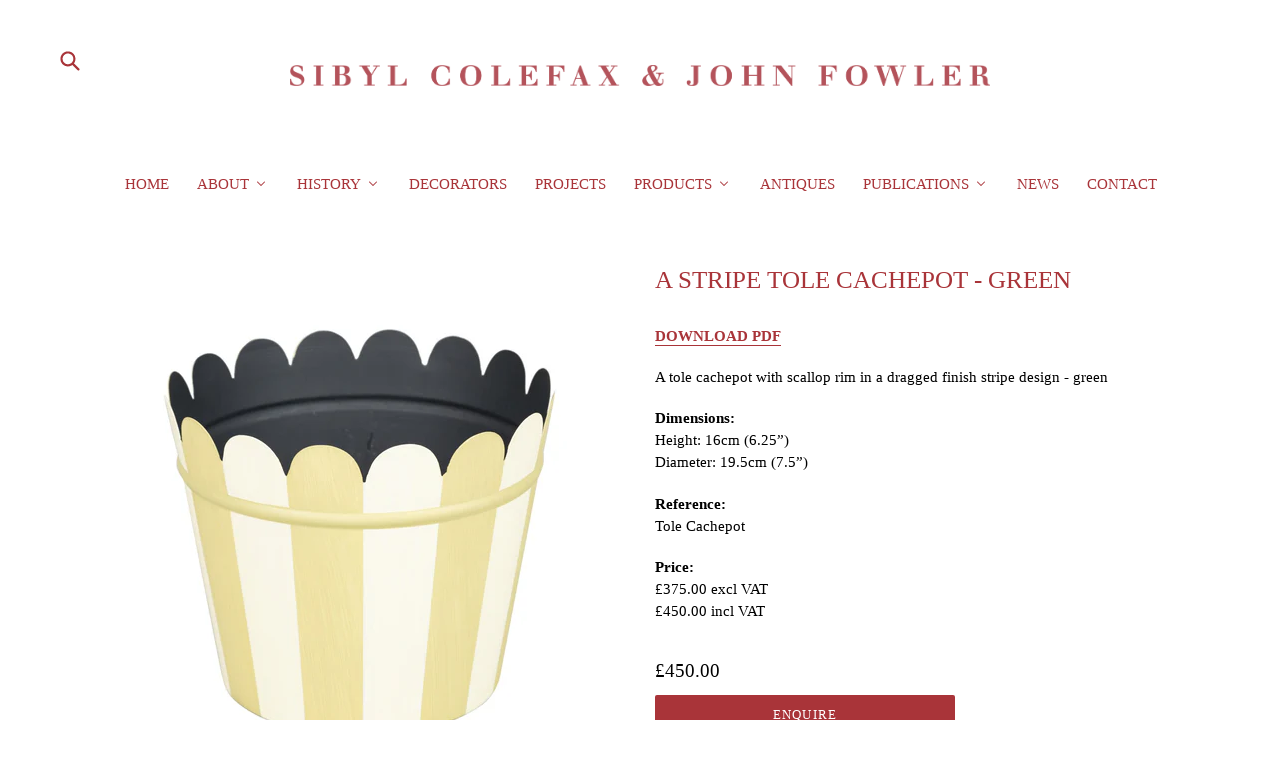

--- FILE ---
content_type: text/html; charset=utf-8
request_url: https://shop.sibylcolefax.com/products/a-tole-cachepot-with-scallop-rim-available-in-a-stripe-design
body_size: 18899
content:
<!doctype html>
<!--[if IE 9]> <html class="ie9 no-js" lang="en"> <![endif]-->
<!--[if (gt IE 9)|!(IE)]><!--> <html class="no-js" lang="en"> <!--<![endif]-->
<head>
  <meta charset="utf-8">
  <meta http-equiv="X-UA-Compatible" content="IE=edge,chrome=1">
  <meta name="viewport" content="width=device-width,initial-scale=1">
  <meta name="theme-color" content="#a93439">
  <link rel="canonical" href="https://shop.sibylcolefax.com/products/a-tole-cachepot-with-scallop-rim-available-in-a-stripe-design">

  
    <link rel="shortcut icon" href="//shop.sibylcolefax.com/cdn/shop/files/favicon_cdda06cc-5298-47f0-acc0-f7efd7346cce_32x32.png?v=1724171086" type="image/png">
  

  
  <title>
    A STRIPE TOLE CACHEPOT - GREEN
    
    
    
      &ndash; Sibyl Colefax &amp; John Fowler
    
  </title>

  
    <meta name="description" content="DOWNLOAD PDF A tole cachepot with scallop rim. Available in a stripe design.">
  

  <!-- /snippets/social-meta-tags.liquid -->
<meta property="og:site_name" content="Sibyl Colefax &amp; John Fowler">
<meta property="og:url" content="https://shop.sibylcolefax.com/products/a-tole-cachepot-with-scallop-rim-available-in-a-stripe-design">
<meta property="og:title" content="A STRIPE TOLE CACHEPOT - GREEN">
<meta property="og:type" content="product">
<meta property="og:description" content="DOWNLOAD PDF A tole cachepot with scallop rim. Available in a stripe design."><meta property="og:price:amount" content="450.00">
  <meta property="og:price:currency" content="GBP"><meta property="og:image" content="http://shop.sibylcolefax.com/cdn/shop/files/071_1024x1024.jpg?v=1738146230"><meta property="og:image" content="http://shop.sibylcolefax.com/cdn/shop/products/042_b993f687-d474-4ac6-ae08-e4b6f33f2b87_1024x1024.jpg?v=1738147280">
<meta property="og:image:secure_url" content="https://shop.sibylcolefax.com/cdn/shop/files/071_1024x1024.jpg?v=1738146230"><meta property="og:image:secure_url" content="https://shop.sibylcolefax.com/cdn/shop/products/042_b993f687-d474-4ac6-ae08-e4b6f33f2b87_1024x1024.jpg?v=1738147280">

<meta name="twitter:site" content="@">
<meta name="twitter:card" content="summary_large_image">
<meta name="twitter:title" content="A STRIPE TOLE CACHEPOT - GREEN">
<meta name="twitter:description" content="DOWNLOAD PDF A tole cachepot with scallop rim. Available in a stripe design.">


  <link href="//shop.sibylcolefax.com/cdn/shop/t/1/assets/theme.scss.css?v=110790969097065913901724169627" rel="stylesheet" type="text/css" media="all" />
  



  <script>
    var theme = {
      strings: {
        addToCart: "Buy",
        soldOut: "Sold out",
        unavailable: "Unavailable",
        showMore: "Show More",
        showLess: "Show Less"
      },
      moneyFormat: "£{{amount}}"
    }

    document.documentElement.className = document.documentElement.className.replace('no-js', 'js');
  </script>

  <!--[if (lte IE 9) ]><script src="//shop.sibylcolefax.com/cdn/shop/t/1/assets/match-media.min.js?v=22265819453975888031486402955" type="text/javascript"></script><![endif]-->

  

  <!--[if (gt IE 9)|!(IE)]><!--><script src="//shop.sibylcolefax.com/cdn/shop/t/1/assets/vendor.js?v=136118274122071307521486402955" defer="defer"></script><!--<![endif]-->
  <!--[if lte IE 9]><script src="//shop.sibylcolefax.com/cdn/shop/t/1/assets/vendor.js?v=136118274122071307521486402955"></script><![endif]-->

  <!--[if (gt IE 9)|!(IE)]><!--><script src="//shop.sibylcolefax.com/cdn/shop/t/1/assets/theme.js?v=54669698027008578291620163264" defer="defer"></script><!--<![endif]-->
  <!--[if lte IE 9]><script src="//shop.sibylcolefax.com/cdn/shop/t/1/assets/theme.js?v=54669698027008578291620163264"></script><![endif]-->

  
  <script>window.performance && window.performance.mark && window.performance.mark('shopify.content_for_header.start');</script><meta id="shopify-digital-wallet" name="shopify-digital-wallet" content="/17655651/digital_wallets/dialog">
<link rel="alternate" type="application/json+oembed" href="https://shop.sibylcolefax.com/products/a-tole-cachepot-with-scallop-rim-available-in-a-stripe-design.oembed">
<script async="async" src="/checkouts/internal/preloads.js?locale=en-GB"></script>
<script id="shopify-features" type="application/json">{"accessToken":"9ce765073ca3859b995d395137c7b2ed","betas":["rich-media-storefront-analytics"],"domain":"shop.sibylcolefax.com","predictiveSearch":true,"shopId":17655651,"locale":"en"}</script>
<script>var Shopify = Shopify || {};
Shopify.shop = "shop-sc-jf.myshopify.com";
Shopify.locale = "en";
Shopify.currency = {"active":"GBP","rate":"1.0"};
Shopify.country = "GB";
Shopify.theme = {"name":"debut","id":166149392,"schema_name":"Debut","schema_version":"1.0.1","theme_store_id":796,"role":"main"};
Shopify.theme.handle = "null";
Shopify.theme.style = {"id":null,"handle":null};
Shopify.cdnHost = "shop.sibylcolefax.com/cdn";
Shopify.routes = Shopify.routes || {};
Shopify.routes.root = "/";</script>
<script type="module">!function(o){(o.Shopify=o.Shopify||{}).modules=!0}(window);</script>
<script>!function(o){function n(){var o=[];function n(){o.push(Array.prototype.slice.apply(arguments))}return n.q=o,n}var t=o.Shopify=o.Shopify||{};t.loadFeatures=n(),t.autoloadFeatures=n()}(window);</script>
<script id="shop-js-analytics" type="application/json">{"pageType":"product"}</script>
<script defer="defer" async type="module" src="//shop.sibylcolefax.com/cdn/shopifycloud/shop-js/modules/v2/client.init-shop-cart-sync_D0dqhulL.en.esm.js"></script>
<script defer="defer" async type="module" src="//shop.sibylcolefax.com/cdn/shopifycloud/shop-js/modules/v2/chunk.common_CpVO7qML.esm.js"></script>
<script type="module">
  await import("//shop.sibylcolefax.com/cdn/shopifycloud/shop-js/modules/v2/client.init-shop-cart-sync_D0dqhulL.en.esm.js");
await import("//shop.sibylcolefax.com/cdn/shopifycloud/shop-js/modules/v2/chunk.common_CpVO7qML.esm.js");

  window.Shopify.SignInWithShop?.initShopCartSync?.({"fedCMEnabled":true,"windoidEnabled":true});

</script>
<script>(function() {
  var isLoaded = false;
  function asyncLoad() {
    if (isLoaded) return;
    isLoaded = true;
    var urls = ["\/\/cdn.shopify.com\/proxy\/f0ecccad081dd225d96326b23b70ee406dbdbf12110edfe9a3b3756c7747df15\/form.nerdy-apps.com\/build\/nerdy_form_widget.bee96d44.js?shop=shop-sc-jf.myshopify.com\u0026sp-cache-control=cHVibGljLCBtYXgtYWdlPTkwMA"];
    for (var i = 0; i < urls.length; i++) {
      var s = document.createElement('script');
      s.type = 'text/javascript';
      s.async = true;
      s.src = urls[i];
      var x = document.getElementsByTagName('script')[0];
      x.parentNode.insertBefore(s, x);
    }
  };
  if(window.attachEvent) {
    window.attachEvent('onload', asyncLoad);
  } else {
    window.addEventListener('load', asyncLoad, false);
  }
})();</script>
<script id="__st">var __st={"a":17655651,"offset":0,"reqid":"1d464bc4-661a-4a17-be78-1d5c00aa26fd-1764339128","pageurl":"shop.sibylcolefax.com\/products\/a-tole-cachepot-with-scallop-rim-available-in-a-stripe-design","u":"541c9720eef1","p":"product","rtyp":"product","rid":6966953771078};</script>
<script>window.ShopifyPaypalV4VisibilityTracking = true;</script>
<script id="captcha-bootstrap">!function(){'use strict';const t='contact',e='account',n='new_comment',o=[[t,t],['blogs',n],['comments',n],[t,'customer']],c=[[e,'customer_login'],[e,'guest_login'],[e,'recover_customer_password'],[e,'create_customer']],r=t=>t.map((([t,e])=>`form[action*='/${t}']:not([data-nocaptcha='true']) input[name='form_type'][value='${e}']`)).join(','),a=t=>()=>t?[...document.querySelectorAll(t)].map((t=>t.form)):[];function s(){const t=[...o],e=r(t);return a(e)}const i='password',u='form_key',d=['recaptcha-v3-token','g-recaptcha-response','h-captcha-response',i],f=()=>{try{return window.sessionStorage}catch{return}},m='__shopify_v',_=t=>t.elements[u];function p(t,e,n=!1){try{const o=window.sessionStorage,c=JSON.parse(o.getItem(e)),{data:r}=function(t){const{data:e,action:n}=t;return t[m]||n?{data:e,action:n}:{data:t,action:n}}(c);for(const[e,n]of Object.entries(r))t.elements[e]&&(t.elements[e].value=n);n&&o.removeItem(e)}catch(o){console.error('form repopulation failed',{error:o})}}const l='form_type',E='cptcha';function T(t){t.dataset[E]=!0}const w=window,h=w.document,L='Shopify',v='ce_forms',y='captcha';let A=!1;((t,e)=>{const n=(g='f06e6c50-85a8-45c8-87d0-21a2b65856fe',I='https://cdn.shopify.com/shopifycloud/storefront-forms-hcaptcha/ce_storefront_forms_captcha_hcaptcha.v1.5.2.iife.js',D={infoText:'Protected by hCaptcha',privacyText:'Privacy',termsText:'Terms'},(t,e,n)=>{const o=w[L][v],c=o.bindForm;if(c)return c(t,g,e,D).then(n);var r;o.q.push([[t,g,e,D],n]),r=I,A||(h.body.append(Object.assign(h.createElement('script'),{id:'captcha-provider',async:!0,src:r})),A=!0)});var g,I,D;w[L]=w[L]||{},w[L][v]=w[L][v]||{},w[L][v].q=[],w[L][y]=w[L][y]||{},w[L][y].protect=function(t,e){n(t,void 0,e),T(t)},Object.freeze(w[L][y]),function(t,e,n,w,h,L){const[v,y,A,g]=function(t,e,n){const i=e?o:[],u=t?c:[],d=[...i,...u],f=r(d),m=r(i),_=r(d.filter((([t,e])=>n.includes(e))));return[a(f),a(m),a(_),s()]}(w,h,L),I=t=>{const e=t.target;return e instanceof HTMLFormElement?e:e&&e.form},D=t=>v().includes(t);t.addEventListener('submit',(t=>{const e=I(t);if(!e)return;const n=D(e)&&!e.dataset.hcaptchaBound&&!e.dataset.recaptchaBound,o=_(e),c=g().includes(e)&&(!o||!o.value);(n||c)&&t.preventDefault(),c&&!n&&(function(t){try{if(!f())return;!function(t){const e=f();if(!e)return;const n=_(t);if(!n)return;const o=n.value;o&&e.removeItem(o)}(t);const e=Array.from(Array(32),(()=>Math.random().toString(36)[2])).join('');!function(t,e){_(t)||t.append(Object.assign(document.createElement('input'),{type:'hidden',name:u})),t.elements[u].value=e}(t,e),function(t,e){const n=f();if(!n)return;const o=[...t.querySelectorAll(`input[type='${i}']`)].map((({name:t})=>t)),c=[...d,...o],r={};for(const[a,s]of new FormData(t).entries())c.includes(a)||(r[a]=s);n.setItem(e,JSON.stringify({[m]:1,action:t.action,data:r}))}(t,e)}catch(e){console.error('failed to persist form',e)}}(e),e.submit())}));const S=(t,e)=>{t&&!t.dataset[E]&&(n(t,e.some((e=>e===t))),T(t))};for(const o of['focusin','change'])t.addEventListener(o,(t=>{const e=I(t);D(e)&&S(e,y())}));const B=e.get('form_key'),M=e.get(l),P=B&&M;t.addEventListener('DOMContentLoaded',(()=>{const t=y();if(P)for(const e of t)e.elements[l].value===M&&p(e,B);[...new Set([...A(),...v().filter((t=>'true'===t.dataset.shopifyCaptcha))])].forEach((e=>S(e,t)))}))}(h,new URLSearchParams(w.location.search),n,t,e,['guest_login'])})(!0,!0)}();</script>
<script integrity="sha256-52AcMU7V7pcBOXWImdc/TAGTFKeNjmkeM1Pvks/DTgc=" data-source-attribution="shopify.loadfeatures" defer="defer" src="//shop.sibylcolefax.com/cdn/shopifycloud/storefront/assets/storefront/load_feature-81c60534.js" crossorigin="anonymous"></script>
<script data-source-attribution="shopify.dynamic_checkout.dynamic.init">var Shopify=Shopify||{};Shopify.PaymentButton=Shopify.PaymentButton||{isStorefrontPortableWallets:!0,init:function(){window.Shopify.PaymentButton.init=function(){};var t=document.createElement("script");t.src="https://shop.sibylcolefax.com/cdn/shopifycloud/portable-wallets/latest/portable-wallets.en.js",t.type="module",document.head.appendChild(t)}};
</script>
<script data-source-attribution="shopify.dynamic_checkout.buyer_consent">
  function portableWalletsHideBuyerConsent(e){var t=document.getElementById("shopify-buyer-consent"),n=document.getElementById("shopify-subscription-policy-button");t&&n&&(t.classList.add("hidden"),t.setAttribute("aria-hidden","true"),n.removeEventListener("click",e))}function portableWalletsShowBuyerConsent(e){var t=document.getElementById("shopify-buyer-consent"),n=document.getElementById("shopify-subscription-policy-button");t&&n&&(t.classList.remove("hidden"),t.removeAttribute("aria-hidden"),n.addEventListener("click",e))}window.Shopify?.PaymentButton&&(window.Shopify.PaymentButton.hideBuyerConsent=portableWalletsHideBuyerConsent,window.Shopify.PaymentButton.showBuyerConsent=portableWalletsShowBuyerConsent);
</script>
<script data-source-attribution="shopify.dynamic_checkout.cart.bootstrap">document.addEventListener("DOMContentLoaded",(function(){function t(){return document.querySelector("shopify-accelerated-checkout-cart, shopify-accelerated-checkout")}if(t())Shopify.PaymentButton.init();else{new MutationObserver((function(e,n){t()&&(Shopify.PaymentButton.init(),n.disconnect())})).observe(document.body,{childList:!0,subtree:!0})}}));
</script>

<script>window.performance && window.performance.mark && window.performance.mark('shopify.content_for_header.end');</script>

<script src="https://cdn.shopify.com/s/files/1/1765/5651/t/1/assets/nerdy_form_widget.js?v=1674830269" defer="defer"></script>

<!-- BEGIN app block: shopify://apps/buddha-mega-menu-navigation/blocks/megamenu/dbb4ce56-bf86-4830-9b3d-16efbef51c6f -->
<script>
        var productImageAndPrice = [],
            collectionImages = [],
            articleImages = [],
            mmLivIcons = false,
            mmFlipClock = false,
            mmFixesUseJquery = false,
            mmNumMMI = 10,
            mmSchemaTranslation = {},
            mmMenuStrings =  {"menuStrings":{"default":{"Home":"Home","About":"About","Mat Collishaw Portraits":"Mat Collishaw Portraits","History":"History","Company History":"Company History","Matt Collishaw Portraits":"Matt Collishaw Portraits","Decorators":"Decorators","Projects":"Projects","PRODUCTS":"PRODUCTS","Fabrics":"Fabrics","Fabric – Printed to Order":"Fabric – Printed to Order","Wallpaper":"Wallpaper","Carpets":"Carpets","Furniture":"Furniture","Upholstery":"Upholstery","Lighting":"Lighting","Accessories":"Accessories","Paints":"Paints","Vases and Planters":"Vases and Planters","Cushions":"Cushions","Antiques":"Antiques","Publications":"Publications","Magazines":"Magazines","Online Press":"Online Press","Books":"Books","News":"News","CONTACT":"CONTACT"}},"additional":{"default":{}}} ,
            mmShopLocale = "en",
            mmShopLocaleCollectionsRoute = "/collections",
            mmSchemaDesignJSON = [{"action":"menu-select","value":"test"},{"action":"design","setting":"font_size","value":"17px"},{"action":"design","setting":"main_menu_item_direction_wpfh7","value":"right"},{"action":"design","setting":"background_hover_color","value":"#ffffff"},{"action":"design","setting":"link_hover_color","value":"#3a4040"},{"action":"design","setting":"text_color","value":"#7a2d2d"},{"action":"design","setting":"font_family","value":"Times New Roman"},{"action":"design","setting":"vertical_button_background_color","value":"#4c4141"},{"action":"design","setting":"vertical_addtocart_background_color","value":"#4c4141"},{"action":"design","setting":"vertical_background_color","value":"#685858"},{"action":"design","setting":"vertical_countdown_background_color","value":"#333333"},{"action":"design","setting":"vertical_countdown_color","value":"#ffffff"},{"action":"design","setting":"vertical_addtocart_text_color","value":"#ffffff"},{"action":"design","setting":"vertical_button_text_color","value":"#ffffff"},{"action":"design","setting":"vertical_price_color","value":"#ffffff"},{"action":"design","setting":"vertical_link_hover_color","value":"#ffffff"},{"action":"design","setting":"vertical_text_color","value":"#ffffff"},{"action":"design","setting":"vertical_font_size","value":"13px"},{"action":"design","setting":"vertical_font_family","value":"Default"},{"action":"design","setting":"countdown_background_color","value":"#333333"},{"action":"design","setting":"countdown_color","value":"#ffffff"},{"action":"design","setting":"addtocart_background_hover_color","value":"#0da19a"},{"action":"design","setting":"addtocart_text_hover_color","value":"#ffffff"},{"action":"design","setting":"addtocart_background_color","value":"#ffffff"},{"action":"design","setting":"addtocart_text_color","value":"#333333"},{"action":"design","setting":"button_background_color","value":"#0da19a"},{"action":"design","setting":"button_background_hover_color","value":"#0d8781"},{"action":"design","setting":"button_text_color","value":"#ffffff"},{"action":"design","setting":"button_text_hover_color","value":"#ffffff"},{"action":"design","setting":"price_color","value":"#0da19a"},{"action":"design","setting":"background_color","value":"#ffffff"}],
            mmDomChangeSkipUl = ",.slick-dots,.grid--view-items",
            buddhaMegaMenuShop = "shop-sc-jf.myshopify.com",
            mmWireframeCompression = "0",
            mmExtensionAssetUrl = "https://cdn.shopify.com/extensions/019abe06-4a3f-7763-88da-170e1b54169b/mega-menu-151/assets/";var bestSellersHTML = '';var newestProductsHTML = '';/* get link lists api */
        var linkLists={"test" : {"title":"top-bar-menu", "items":["https://www.sibylcolefax.com/","https://www.sibylcolefax.com/about/","https://www.sibylcolefax.com/our-history/","https://www.sibylcolefax.com/decorators/","https://www.sibylcolefax.com/projects/","#","/pages/bespoke-page","https://www.sibylcolefax.com/news/","https://www.sibylcolefax.com/press/","https://www.sibylcolefax.com/contact/",]},"top-second_remove-this-part" : {"title":"top-second", "items":["/collections/frontpage","/collections/seating","/collections/side-pieces","/collections/tables","/collections/lighting","/collections/mirrors","/collections/pictures","https://shop.sibylcolefax.com/collections/imogem-taylor",]},"customer-account-main-menu" : {"title":"Customer account main menu", "items":["/","https://shopify.com/17655651/account/orders?locale=en&amp;region_country=GB",]},};/*ENDPARSE*/

        linkLists["force-mega-menu"]={};linkLists["force-mega-menu"].title="Debut Theme - Mega Menu";linkLists["force-mega-menu"].items=[1];

        /* set product prices *//* get the collection images *//* get the article images *//* customer fixes */
        var mmThemeFixesBeforeInit = function(){ mobileMenuMilliseconds = 500; mmHorizontalMenus = "#AccessibleNav #SiteNav"; mmVerticalMenus = "#MobileNav"; }; var mmThemeFixesBefore = function(){ if (selectedMenu=="force-mega-menu" && tempMenuObject.u.id == "MobileNav") { tempMenuObject.forceMenu = true; tempMenuObject.skipCheck = true; tempMenuObject.liClasses = "mobile-nav__item border-bottom"; tempMenuObject.aClasses = "mobile-nav__link"; tempMenuObject.liItems = []; var children = tempMenuObject.u.children; for (var i=0; i<children.length; i++) { if (children[i].nodeName == "LI") { if (children[i].querySelector(".currency-selector") == null) { tempMenuObject.liItems[tempMenuObject.liItems.length] = children[i]; } } } } else if (selectedMenu=="force-mega-menu" && tempMenuObject.u.id == "SiteNav") { tempMenuObject.forceMenu = true; tempMenuObject.skipCheck = true; tempMenuObject.liClasses = ""; tempMenuObject.aClasses = "site-nav__link site-nav__link--main"; tempMenuObject.liItems = []; var children = tempMenuObject.u.children; for (var i=0; i<children.length; i++) { if (children[i].nodeName == "LI") { tempMenuObject.liItems[tempMenuObject.liItems.length] = children[i]; } } } }; var mmThemeFixesAfter = function(){ var style = " .mobile-nav-wrapper { overflow:visible; z-index:1; opacity: 1; } .site-header { z-index:9; }"; mmAddStyle(style, "themeScript"); }; 
        

        var mmWireframe = {"html" : "<li class=\"buddha-menu-item\" itemId=\"yLIIp\"  ><a data-href=\"/\" href=\"/\" aria-label=\"Home\" data-no-instant=\"\" onclick=\"mmGoToPage(this, event); return false;\"  ><span class=\"mm-title\">Home</span></a></li><li class=\"buddha-menu-item\" itemId=\"4lXef\"  ><a data-href=\"https://www.sibylcolefax.com/our-history/\" href=\"https://www.sibylcolefax.com/our-history/\" aria-label=\"About\" data-no-instant=\"\" onclick=\"mmGoToPage(this, event); return false;\"  ><span class=\"mm-title\">About</span><i class=\"mm-arrow mm-angle-down\" aria-hidden=\"true\"></i><span class=\"toggle-menu-btn\" style=\"display:none;\" title=\"Toggle menu\" onclick=\"return toggleSubmenu(this)\"><span class=\"mm-arrow-icon\"><span class=\"bar-one\"></span><span class=\"bar-two\"></span></span></span></a><ul class=\"mm-submenu tree  small mm-last-level\"><li data-href=\"https://www.sibylcolefax.com/decorators_mat-collishaw_portraits/\" href=\"https://www.sibylcolefax.com/decorators_mat-collishaw_portraits/\" aria-label=\"Mat Collishaw Portraits\" data-no-instant=\"\" onclick=\"mmGoToPage(this, event); return false;\"  ><a data-href=\"https://www.sibylcolefax.com/decorators_mat-collishaw_portraits/\" href=\"https://www.sibylcolefax.com/decorators_mat-collishaw_portraits/\" aria-label=\"Mat Collishaw Portraits\" data-no-instant=\"\" onclick=\"mmGoToPage(this, event); return false;\"  ><span class=\"mm-title\">Mat Collishaw Portraits</span></a></li></ul></li><li class=\"buddha-menu-item\" itemId=\"HE3uG\"  ><a data-href=\"no-link\" href=\"javascript:void(0);\" aria-label=\"History\" data-no-instant=\"\" onclick=\"return toggleSubmenu(this);\"  ><span class=\"mm-title\">History</span><i class=\"mm-arrow mm-angle-down\" aria-hidden=\"true\"></i><span class=\"toggle-menu-btn\" style=\"display:none;\" title=\"Toggle menu\" onclick=\"return toggleSubmenu(this)\"><span class=\"mm-arrow-icon\"><span class=\"bar-one\"></span><span class=\"bar-two\"></span></span></span></a><ul class=\"mm-submenu tree  small mm-last-level\"><li data-href=\"https://www.sibylcolefax.com/our-history/\" href=\"https://www.sibylcolefax.com/our-history/\" aria-label=\"Company History\" data-no-instant=\"\" onclick=\"mmGoToPage(this, event); return false;\"  ><a data-href=\"https://www.sibylcolefax.com/our-history/\" href=\"https://www.sibylcolefax.com/our-history/\" aria-label=\"Company History\" data-no-instant=\"\" onclick=\"mmGoToPage(this, event); return false;\"  ><span class=\"mm-title\">Company History</span></a></li><li data-href=\"https://www.sibylcolefax.com/decorators_mat-collishaw_portraits/\" href=\"https://www.sibylcolefax.com/decorators_mat-collishaw_portraits/\" aria-label=\"Matt Collishaw Portraits\" data-no-instant=\"\" onclick=\"mmGoToPage(this, event); return false;\"  ><a data-href=\"https://www.sibylcolefax.com/decorators_mat-collishaw_portraits/\" href=\"https://www.sibylcolefax.com/decorators_mat-collishaw_portraits/\" aria-label=\"Matt Collishaw Portraits\" data-no-instant=\"\" onclick=\"mmGoToPage(this, event); return false;\"  ><span class=\"mm-title\">Matt Collishaw Portraits</span></a></li></ul></li><li class=\"buddha-menu-item\" itemId=\"TaqwQ\"  ><a data-href=\"https://www.sibylcolefax.com/decorators/\" href=\"https://www.sibylcolefax.com/decorators/\" aria-label=\"Decorators\" data-no-instant=\"\" onclick=\"mmGoToPage(this, event); return false;\"  ><span class=\"mm-title\">Decorators</span></a></li><li class=\"buddha-menu-item\" itemId=\"vQJky\"  ><a data-href=\"https://www.sibylcolefax.com/projects/\" href=\"https://www.sibylcolefax.com/projects/\" aria-label=\"Projects\" data-no-instant=\"\" onclick=\"mmGoToPage(this, event); return false;\"  ><span class=\"mm-title\">Projects</span></a></li><li class=\"buddha-menu-item\" itemId=\"wpfh7\"  ><a data-href=\"no-link\" href=\"javascript:void(0);\" aria-label=\"PRODUCTS\" data-no-instant=\"\" onclick=\"return toggleSubmenu(this);\"  ><span class=\"mm-title\">PRODUCTS</span><i class=\"mm-arrow mm-angle-down\" aria-hidden=\"true\"></i><span class=\"toggle-menu-btn\" style=\"display:none;\" title=\"Toggle menu\" onclick=\"return toggleSubmenu(this)\"><span class=\"mm-arrow-icon\"><span class=\"bar-one\"></span><span class=\"bar-two\"></span></span></span></a><ul class=\"mm-submenu tree  small mm-last-level\"><li data-href=\"/collections/fabric\" href=\"/collections/fabric\" aria-label=\"Fabrics\" data-no-instant=\"\" onclick=\"mmGoToPage(this, event); return false;\"  ><a data-href=\"/collections/fabric\" href=\"/collections/fabric\" aria-label=\"Fabrics\" data-no-instant=\"\" onclick=\"mmGoToPage(this, event); return false;\"  ><span class=\"mm-title\">Fabrics</span></a></li><li data-href=\"/collections/fabric-printed-to-order\" href=\"/collections/fabric-printed-to-order\" aria-label=\"Fabric – Printed to Order\" data-no-instant=\"\" onclick=\"mmGoToPage(this, event); return false;\"  ><a data-href=\"/collections/fabric-printed-to-order\" href=\"/collections/fabric-printed-to-order\" aria-label=\"Fabric – Printed to Order\" data-no-instant=\"\" onclick=\"mmGoToPage(this, event); return false;\"  ><span class=\"mm-title\">Fabric – Printed to Order</span></a></li><li data-href=\"/collections/wallpaper\" href=\"/collections/wallpaper\" aria-label=\"Wallpaper\" data-no-instant=\"\" onclick=\"mmGoToPage(this, event); return false;\"  ><a data-href=\"/collections/wallpaper\" href=\"/collections/wallpaper\" aria-label=\"Wallpaper\" data-no-instant=\"\" onclick=\"mmGoToPage(this, event); return false;\"  ><span class=\"mm-title\">Wallpaper</span></a></li><li data-href=\"/collections/carpets\" href=\"/collections/carpets\" aria-label=\"Carpets\" data-no-instant=\"\" onclick=\"mmGoToPage(this, event); return false;\"  ><a data-href=\"/collections/carpets\" href=\"/collections/carpets\" aria-label=\"Carpets\" data-no-instant=\"\" onclick=\"mmGoToPage(this, event); return false;\"  ><span class=\"mm-title\">Carpets</span></a></li><li data-href=\"/collections/furniture\" href=\"/collections/furniture\" aria-label=\"Furniture\" data-no-instant=\"\" onclick=\"mmGoToPage(this, event); return false;\"  ><a data-href=\"/collections/furniture\" href=\"/collections/furniture\" aria-label=\"Furniture\" data-no-instant=\"\" onclick=\"mmGoToPage(this, event); return false;\"  ><span class=\"mm-title\">Furniture</span></a></li><li data-href=\"/collections/upholstery\" href=\"/collections/upholstery\" aria-label=\"Upholstery\" data-no-instant=\"\" onclick=\"mmGoToPage(this, event); return false;\"  ><a data-href=\"/collections/upholstery\" href=\"/collections/upholstery\" aria-label=\"Upholstery\" data-no-instant=\"\" onclick=\"mmGoToPage(this, event); return false;\"  ><span class=\"mm-title\">Upholstery</span></a></li><li data-href=\"/collections/lights\" href=\"/collections/lights\" aria-label=\"Lighting\" data-no-instant=\"\" onclick=\"mmGoToPage(this, event); return false;\"  ><a data-href=\"/collections/lights\" href=\"/collections/lights\" aria-label=\"Lighting\" data-no-instant=\"\" onclick=\"mmGoToPage(this, event); return false;\"  ><span class=\"mm-title\">Lighting</span></a></li><li data-href=\"/collections/accessories\" href=\"/collections/accessories\" aria-label=\"Accessories\" data-no-instant=\"\" onclick=\"mmGoToPage(this, event); return false;\"  ><a data-href=\"/collections/accessories\" href=\"/collections/accessories\" aria-label=\"Accessories\" data-no-instant=\"\" onclick=\"mmGoToPage(this, event); return false;\"  ><span class=\"mm-title\">Accessories</span></a></li><li data-href=\"/collections/paint\" href=\"/collections/paint\" aria-label=\"Paints\" data-no-instant=\"\" onclick=\"mmGoToPage(this, event); return false;\"  ><a data-href=\"/collections/paint\" href=\"/collections/paint\" aria-label=\"Paints\" data-no-instant=\"\" onclick=\"mmGoToPage(this, event); return false;\"  ><span class=\"mm-title\">Paints</span></a></li><li data-href=\"/collections/vases-and-planters\" href=\"/collections/vases-and-planters\" aria-label=\"Vases and Planters\" data-no-instant=\"\" onclick=\"mmGoToPage(this, event); return false;\"  ><a data-href=\"/collections/vases-and-planters\" href=\"/collections/vases-and-planters\" aria-label=\"Vases and Planters\" data-no-instant=\"\" onclick=\"mmGoToPage(this, event); return false;\"  ><span class=\"mm-title\">Vases and Planters</span></a></li><li data-href=\"/collections/cushions\" href=\"/collections/cushions\" aria-label=\"Cushions\" data-no-instant=\"\" onclick=\"mmGoToPage(this, event); return false;\"  ><a data-href=\"/collections/cushions\" href=\"/collections/cushions\" aria-label=\"Cushions\" data-no-instant=\"\" onclick=\"mmGoToPage(this, event); return false;\"  ><span class=\"mm-title\">Cushions</span></a></li></ul></li><li class=\"buddha-menu-item\" itemId=\"PXQiP\"  ><a data-href=\"/collections/frontpage\" href=\"/collections/frontpage\" aria-label=\"Antiques\" data-no-instant=\"\" onclick=\"mmGoToPage(this, event); return false;\"  ><span class=\"mm-title\">Antiques</span></a></li><li class=\"buddha-menu-item\" itemId=\"3vMBU\"  ><a data-href=\"no-link\" href=\"javascript:void(0);\" aria-label=\"Publications\" data-no-instant=\"\" onclick=\"return toggleSubmenu(this);\"  ><span class=\"mm-title\">Publications</span><i class=\"mm-arrow mm-angle-down\" aria-hidden=\"true\"></i><span class=\"toggle-menu-btn\" style=\"display:none;\" title=\"Toggle menu\" onclick=\"return toggleSubmenu(this)\"><span class=\"mm-arrow-icon\"><span class=\"bar-one\"></span><span class=\"bar-two\"></span></span></span></a><ul class=\"mm-submenu tree  small mm-last-level\"><li data-href=\"https://www.sibylcolefax.com/press/\" href=\"https://www.sibylcolefax.com/press/\" aria-label=\"Magazines\" data-no-instant=\"\" onclick=\"mmGoToPage(this, event); return false;\"  ><a data-href=\"https://www.sibylcolefax.com/press/\" href=\"https://www.sibylcolefax.com/press/\" aria-label=\"Magazines\" data-no-instant=\"\" onclick=\"mmGoToPage(this, event); return false;\"  ><span class=\"mm-title\">Magazines</span></a></li><li data-href=\"https://www.sibylcolefax.com/online-press/\" href=\"https://www.sibylcolefax.com/online-press/\" aria-label=\"Online Press\" data-no-instant=\"\" onclick=\"mmGoToPage(this, event); return false;\"  ><a data-href=\"https://www.sibylcolefax.com/online-press/\" href=\"https://www.sibylcolefax.com/online-press/\" aria-label=\"Online Press\" data-no-instant=\"\" onclick=\"mmGoToPage(this, event); return false;\"  ><span class=\"mm-title\">Online Press</span></a></li><li data-href=\"https://www.sibylcolefax.com/books/\" href=\"https://www.sibylcolefax.com/books/\" aria-label=\"Books\" data-no-instant=\"\" onclick=\"mmGoToPage(this, event); return false;\"  ><a data-href=\"https://www.sibylcolefax.com/books/\" href=\"https://www.sibylcolefax.com/books/\" aria-label=\"Books\" data-no-instant=\"\" onclick=\"mmGoToPage(this, event); return false;\"  ><span class=\"mm-title\">Books</span></a></li></ul></li><li class=\"buddha-menu-item\" itemId=\"wTPls\"  ><a data-href=\"https://www.sibylcolefax.com/news/\" href=\"https://www.sibylcolefax.com/news/\" aria-label=\"News\" data-no-instant=\"\" onclick=\"mmGoToPage(this, event); return false;\"  ><span class=\"mm-title\">News</span></a></li><li class=\"buddha-menu-item\" itemId=\"tLvWi\"  ><a data-href=\"https://www.sibylcolefax.com/contact/\" href=\"https://www.sibylcolefax.com/contact/\" aria-label=\"CONTACT\" data-no-instant=\"\" onclick=\"mmGoToPage(this, event); return false;\"  ><span class=\"mm-title\">CONTACT</span></a></li>" };

        function mmLoadJS(file, async = true) {
            let script = document.createElement("script");
            script.setAttribute("src", file);
            script.setAttribute("data-no-instant", "");
            script.setAttribute("type", "text/javascript");
            script.setAttribute("async", async);
            document.head.appendChild(script);
        }
        function mmLoadCSS(file) {  
            var style = document.createElement('link');
            style.href = file;
            style.type = 'text/css';
            style.rel = 'stylesheet';
            document.head.append(style); 
        }
              
        var mmDisableWhenResIsLowerThan = '';
        var mmLoadResources = (mmDisableWhenResIsLowerThan == '' || mmDisableWhenResIsLowerThan == 0 || (mmDisableWhenResIsLowerThan > 0 && window.innerWidth>=mmDisableWhenResIsLowerThan));
        if (mmLoadResources) {
            /* load resources via js injection */
            mmLoadJS("https://cdn.shopify.com/extensions/019abe06-4a3f-7763-88da-170e1b54169b/mega-menu-151/assets/buddha-megamenu.js");
            
            mmLoadCSS("https://cdn.shopify.com/extensions/019abe06-4a3f-7763-88da-170e1b54169b/mega-menu-151/assets/buddha-megamenu2.css");}
    </script><!-- HIDE ORIGINAL MENU --><style id="mmHideOriginalMenuStyle"> #SiteNav {visibility: hidden !important;} </style>
        <script>
            setTimeout(function(){
                var mmHideStyle  = document.querySelector("#mmHideOriginalMenuStyle");
                if (mmHideStyle) mmHideStyle.parentNode.removeChild(mmHideStyle);
            },10000);
        </script>
<!-- END app block --><link href="https://monorail-edge.shopifysvc.com" rel="dns-prefetch">
<script>(function(){if ("sendBeacon" in navigator && "performance" in window) {try {var session_token_from_headers = performance.getEntriesByType('navigation')[0].serverTiming.find(x => x.name == '_s').description;} catch {var session_token_from_headers = undefined;}var session_cookie_matches = document.cookie.match(/_shopify_s=([^;]*)/);var session_token_from_cookie = session_cookie_matches && session_cookie_matches.length === 2 ? session_cookie_matches[1] : "";var session_token = session_token_from_headers || session_token_from_cookie || "";function handle_abandonment_event(e) {var entries = performance.getEntries().filter(function(entry) {return /monorail-edge.shopifysvc.com/.test(entry.name);});if (!window.abandonment_tracked && entries.length === 0) {window.abandonment_tracked = true;var currentMs = Date.now();var navigation_start = performance.timing.navigationStart;var payload = {shop_id: 17655651,url: window.location.href,navigation_start,duration: currentMs - navigation_start,session_token,page_type: "product"};window.navigator.sendBeacon("https://monorail-edge.shopifysvc.com/v1/produce", JSON.stringify({schema_id: "online_store_buyer_site_abandonment/1.1",payload: payload,metadata: {event_created_at_ms: currentMs,event_sent_at_ms: currentMs}}));}}window.addEventListener('pagehide', handle_abandonment_event);}}());</script>
<script id="web-pixels-manager-setup">(function e(e,d,r,n,o){if(void 0===o&&(o={}),!Boolean(null===(a=null===(i=window.Shopify)||void 0===i?void 0:i.analytics)||void 0===a?void 0:a.replayQueue)){var i,a;window.Shopify=window.Shopify||{};var t=window.Shopify;t.analytics=t.analytics||{};var s=t.analytics;s.replayQueue=[],s.publish=function(e,d,r){return s.replayQueue.push([e,d,r]),!0};try{self.performance.mark("wpm:start")}catch(e){}var l=function(){var e={modern:/Edge?\/(1{2}[4-9]|1[2-9]\d|[2-9]\d{2}|\d{4,})\.\d+(\.\d+|)|Firefox\/(1{2}[4-9]|1[2-9]\d|[2-9]\d{2}|\d{4,})\.\d+(\.\d+|)|Chrom(ium|e)\/(9{2}|\d{3,})\.\d+(\.\d+|)|(Maci|X1{2}).+ Version\/(15\.\d+|(1[6-9]|[2-9]\d|\d{3,})\.\d+)([,.]\d+|)( \(\w+\)|)( Mobile\/\w+|) Safari\/|Chrome.+OPR\/(9{2}|\d{3,})\.\d+\.\d+|(CPU[ +]OS|iPhone[ +]OS|CPU[ +]iPhone|CPU IPhone OS|CPU iPad OS)[ +]+(15[._]\d+|(1[6-9]|[2-9]\d|\d{3,})[._]\d+)([._]\d+|)|Android:?[ /-](13[3-9]|1[4-9]\d|[2-9]\d{2}|\d{4,})(\.\d+|)(\.\d+|)|Android.+Firefox\/(13[5-9]|1[4-9]\d|[2-9]\d{2}|\d{4,})\.\d+(\.\d+|)|Android.+Chrom(ium|e)\/(13[3-9]|1[4-9]\d|[2-9]\d{2}|\d{4,})\.\d+(\.\d+|)|SamsungBrowser\/([2-9]\d|\d{3,})\.\d+/,legacy:/Edge?\/(1[6-9]|[2-9]\d|\d{3,})\.\d+(\.\d+|)|Firefox\/(5[4-9]|[6-9]\d|\d{3,})\.\d+(\.\d+|)|Chrom(ium|e)\/(5[1-9]|[6-9]\d|\d{3,})\.\d+(\.\d+|)([\d.]+$|.*Safari\/(?![\d.]+ Edge\/[\d.]+$))|(Maci|X1{2}).+ Version\/(10\.\d+|(1[1-9]|[2-9]\d|\d{3,})\.\d+)([,.]\d+|)( \(\w+\)|)( Mobile\/\w+|) Safari\/|Chrome.+OPR\/(3[89]|[4-9]\d|\d{3,})\.\d+\.\d+|(CPU[ +]OS|iPhone[ +]OS|CPU[ +]iPhone|CPU IPhone OS|CPU iPad OS)[ +]+(10[._]\d+|(1[1-9]|[2-9]\d|\d{3,})[._]\d+)([._]\d+|)|Android:?[ /-](13[3-9]|1[4-9]\d|[2-9]\d{2}|\d{4,})(\.\d+|)(\.\d+|)|Mobile Safari.+OPR\/([89]\d|\d{3,})\.\d+\.\d+|Android.+Firefox\/(13[5-9]|1[4-9]\d|[2-9]\d{2}|\d{4,})\.\d+(\.\d+|)|Android.+Chrom(ium|e)\/(13[3-9]|1[4-9]\d|[2-9]\d{2}|\d{4,})\.\d+(\.\d+|)|Android.+(UC? ?Browser|UCWEB|U3)[ /]?(15\.([5-9]|\d{2,})|(1[6-9]|[2-9]\d|\d{3,})\.\d+)\.\d+|SamsungBrowser\/(5\.\d+|([6-9]|\d{2,})\.\d+)|Android.+MQ{2}Browser\/(14(\.(9|\d{2,})|)|(1[5-9]|[2-9]\d|\d{3,})(\.\d+|))(\.\d+|)|K[Aa][Ii]OS\/(3\.\d+|([4-9]|\d{2,})\.\d+)(\.\d+|)/},d=e.modern,r=e.legacy,n=navigator.userAgent;return n.match(d)?"modern":n.match(r)?"legacy":"unknown"}(),u="modern"===l?"modern":"legacy",c=(null!=n?n:{modern:"",legacy:""})[u],f=function(e){return[e.baseUrl,"/wpm","/b",e.hashVersion,"modern"===e.buildTarget?"m":"l",".js"].join("")}({baseUrl:d,hashVersion:r,buildTarget:u}),m=function(e){var d=e.version,r=e.bundleTarget,n=e.surface,o=e.pageUrl,i=e.monorailEndpoint;return{emit:function(e){var a=e.status,t=e.errorMsg,s=(new Date).getTime(),l=JSON.stringify({metadata:{event_sent_at_ms:s},events:[{schema_id:"web_pixels_manager_load/3.1",payload:{version:d,bundle_target:r,page_url:o,status:a,surface:n,error_msg:t},metadata:{event_created_at_ms:s}}]});if(!i)return console&&console.warn&&console.warn("[Web Pixels Manager] No Monorail endpoint provided, skipping logging."),!1;try{return self.navigator.sendBeacon.bind(self.navigator)(i,l)}catch(e){}var u=new XMLHttpRequest;try{return u.open("POST",i,!0),u.setRequestHeader("Content-Type","text/plain"),u.send(l),!0}catch(e){return console&&console.warn&&console.warn("[Web Pixels Manager] Got an unhandled error while logging to Monorail."),!1}}}}({version:r,bundleTarget:l,surface:e.surface,pageUrl:self.location.href,monorailEndpoint:e.monorailEndpoint});try{o.browserTarget=l,function(e){var d=e.src,r=e.async,n=void 0===r||r,o=e.onload,i=e.onerror,a=e.sri,t=e.scriptDataAttributes,s=void 0===t?{}:t,l=document.createElement("script"),u=document.querySelector("head"),c=document.querySelector("body");if(l.async=n,l.src=d,a&&(l.integrity=a,l.crossOrigin="anonymous"),s)for(var f in s)if(Object.prototype.hasOwnProperty.call(s,f))try{l.dataset[f]=s[f]}catch(e){}if(o&&l.addEventListener("load",o),i&&l.addEventListener("error",i),u)u.appendChild(l);else{if(!c)throw new Error("Did not find a head or body element to append the script");c.appendChild(l)}}({src:f,async:!0,onload:function(){if(!function(){var e,d;return Boolean(null===(d=null===(e=window.Shopify)||void 0===e?void 0:e.analytics)||void 0===d?void 0:d.initialized)}()){var d=window.webPixelsManager.init(e)||void 0;if(d){var r=window.Shopify.analytics;r.replayQueue.forEach((function(e){var r=e[0],n=e[1],o=e[2];d.publishCustomEvent(r,n,o)})),r.replayQueue=[],r.publish=d.publishCustomEvent,r.visitor=d.visitor,r.initialized=!0}}},onerror:function(){return m.emit({status:"failed",errorMsg:"".concat(f," has failed to load")})},sri:function(e){var d=/^sha384-[A-Za-z0-9+/=]+$/;return"string"==typeof e&&d.test(e)}(c)?c:"",scriptDataAttributes:o}),m.emit({status:"loading"})}catch(e){m.emit({status:"failed",errorMsg:(null==e?void 0:e.message)||"Unknown error"})}}})({shopId: 17655651,storefrontBaseUrl: "https://shop.sibylcolefax.com",extensionsBaseUrl: "https://extensions.shopifycdn.com/cdn/shopifycloud/web-pixels-manager",monorailEndpoint: "https://monorail-edge.shopifysvc.com/unstable/produce_batch",surface: "storefront-renderer",enabledBetaFlags: ["2dca8a86"],webPixelsConfigList: [{"id":"202310016","eventPayloadVersion":"v1","runtimeContext":"LAX","scriptVersion":"1","type":"CUSTOM","privacyPurposes":["ANALYTICS"],"name":"Google Analytics tag (migrated)"},{"id":"shopify-app-pixel","configuration":"{}","eventPayloadVersion":"v1","runtimeContext":"STRICT","scriptVersion":"0450","apiClientId":"shopify-pixel","type":"APP","privacyPurposes":["ANALYTICS","MARKETING"]},{"id":"shopify-custom-pixel","eventPayloadVersion":"v1","runtimeContext":"LAX","scriptVersion":"0450","apiClientId":"shopify-pixel","type":"CUSTOM","privacyPurposes":["ANALYTICS","MARKETING"]}],isMerchantRequest: false,initData: {"shop":{"name":"Sibyl Colefax \u0026 John Fowler","paymentSettings":{"currencyCode":"GBP"},"myshopifyDomain":"shop-sc-jf.myshopify.com","countryCode":"GB","storefrontUrl":"https:\/\/shop.sibylcolefax.com"},"customer":null,"cart":null,"checkout":null,"productVariants":[{"price":{"amount":450.0,"currencyCode":"GBP"},"product":{"title":"A STRIPE TOLE CACHEPOT - GREEN","vendor":"SHOP SC\u0026JF","id":"6966953771078","untranslatedTitle":"A STRIPE TOLE CACHEPOT - GREEN","url":"\/products\/a-tole-cachepot-with-scallop-rim-available-in-a-stripe-design","type":"Vases and Planters"},"id":"40208108421190","image":{"src":"\/\/shop.sibylcolefax.com\/cdn\/shop\/files\/071.jpg?v=1738146230"},"sku":"","title":"Default Title","untranslatedTitle":"Default Title"}],"purchasingCompany":null},},"https://shop.sibylcolefax.com/cdn","ae1676cfwd2530674p4253c800m34e853cb",{"modern":"","legacy":""},{"shopId":"17655651","storefrontBaseUrl":"https:\/\/shop.sibylcolefax.com","extensionBaseUrl":"https:\/\/extensions.shopifycdn.com\/cdn\/shopifycloud\/web-pixels-manager","surface":"storefront-renderer","enabledBetaFlags":"[\"2dca8a86\"]","isMerchantRequest":"false","hashVersion":"ae1676cfwd2530674p4253c800m34e853cb","publish":"custom","events":"[[\"page_viewed\",{}],[\"product_viewed\",{\"productVariant\":{\"price\":{\"amount\":450.0,\"currencyCode\":\"GBP\"},\"product\":{\"title\":\"A STRIPE TOLE CACHEPOT - GREEN\",\"vendor\":\"SHOP SC\u0026JF\",\"id\":\"6966953771078\",\"untranslatedTitle\":\"A STRIPE TOLE CACHEPOT - GREEN\",\"url\":\"\/products\/a-tole-cachepot-with-scallop-rim-available-in-a-stripe-design\",\"type\":\"Vases and Planters\"},\"id\":\"40208108421190\",\"image\":{\"src\":\"\/\/shop.sibylcolefax.com\/cdn\/shop\/files\/071.jpg?v=1738146230\"},\"sku\":\"\",\"title\":\"Default Title\",\"untranslatedTitle\":\"Default Title\"}}]]"});</script><script>
  window.ShopifyAnalytics = window.ShopifyAnalytics || {};
  window.ShopifyAnalytics.meta = window.ShopifyAnalytics.meta || {};
  window.ShopifyAnalytics.meta.currency = 'GBP';
  var meta = {"product":{"id":6966953771078,"gid":"gid:\/\/shopify\/Product\/6966953771078","vendor":"SHOP SC\u0026JF","type":"Vases and Planters","variants":[{"id":40208108421190,"price":45000,"name":"A STRIPE TOLE CACHEPOT - GREEN","public_title":null,"sku":""}],"remote":false},"page":{"pageType":"product","resourceType":"product","resourceId":6966953771078}};
  for (var attr in meta) {
    window.ShopifyAnalytics.meta[attr] = meta[attr];
  }
</script>
<script class="analytics">
  (function () {
    var customDocumentWrite = function(content) {
      var jquery = null;

      if (window.jQuery) {
        jquery = window.jQuery;
      } else if (window.Checkout && window.Checkout.$) {
        jquery = window.Checkout.$;
      }

      if (jquery) {
        jquery('body').append(content);
      }
    };

    var hasLoggedConversion = function(token) {
      if (token) {
        return document.cookie.indexOf('loggedConversion=' + token) !== -1;
      }
      return false;
    }

    var setCookieIfConversion = function(token) {
      if (token) {
        var twoMonthsFromNow = new Date(Date.now());
        twoMonthsFromNow.setMonth(twoMonthsFromNow.getMonth() + 2);

        document.cookie = 'loggedConversion=' + token + '; expires=' + twoMonthsFromNow;
      }
    }

    var trekkie = window.ShopifyAnalytics.lib = window.trekkie = window.trekkie || [];
    if (trekkie.integrations) {
      return;
    }
    trekkie.methods = [
      'identify',
      'page',
      'ready',
      'track',
      'trackForm',
      'trackLink'
    ];
    trekkie.factory = function(method) {
      return function() {
        var args = Array.prototype.slice.call(arguments);
        args.unshift(method);
        trekkie.push(args);
        return trekkie;
      };
    };
    for (var i = 0; i < trekkie.methods.length; i++) {
      var key = trekkie.methods[i];
      trekkie[key] = trekkie.factory(key);
    }
    trekkie.load = function(config) {
      trekkie.config = config || {};
      trekkie.config.initialDocumentCookie = document.cookie;
      var first = document.getElementsByTagName('script')[0];
      var script = document.createElement('script');
      script.type = 'text/javascript';
      script.onerror = function(e) {
        var scriptFallback = document.createElement('script');
        scriptFallback.type = 'text/javascript';
        scriptFallback.onerror = function(error) {
                var Monorail = {
      produce: function produce(monorailDomain, schemaId, payload) {
        var currentMs = new Date().getTime();
        var event = {
          schema_id: schemaId,
          payload: payload,
          metadata: {
            event_created_at_ms: currentMs,
            event_sent_at_ms: currentMs
          }
        };
        return Monorail.sendRequest("https://" + monorailDomain + "/v1/produce", JSON.stringify(event));
      },
      sendRequest: function sendRequest(endpointUrl, payload) {
        // Try the sendBeacon API
        if (window && window.navigator && typeof window.navigator.sendBeacon === 'function' && typeof window.Blob === 'function' && !Monorail.isIos12()) {
          var blobData = new window.Blob([payload], {
            type: 'text/plain'
          });

          if (window.navigator.sendBeacon(endpointUrl, blobData)) {
            return true;
          } // sendBeacon was not successful

        } // XHR beacon

        var xhr = new XMLHttpRequest();

        try {
          xhr.open('POST', endpointUrl);
          xhr.setRequestHeader('Content-Type', 'text/plain');
          xhr.send(payload);
        } catch (e) {
          console.log(e);
        }

        return false;
      },
      isIos12: function isIos12() {
        return window.navigator.userAgent.lastIndexOf('iPhone; CPU iPhone OS 12_') !== -1 || window.navigator.userAgent.lastIndexOf('iPad; CPU OS 12_') !== -1;
      }
    };
    Monorail.produce('monorail-edge.shopifysvc.com',
      'trekkie_storefront_load_errors/1.1',
      {shop_id: 17655651,
      theme_id: 166149392,
      app_name: "storefront",
      context_url: window.location.href,
      source_url: "//shop.sibylcolefax.com/cdn/s/trekkie.storefront.3c703df509f0f96f3237c9daa54e2777acf1a1dd.min.js"});

        };
        scriptFallback.async = true;
        scriptFallback.src = '//shop.sibylcolefax.com/cdn/s/trekkie.storefront.3c703df509f0f96f3237c9daa54e2777acf1a1dd.min.js';
        first.parentNode.insertBefore(scriptFallback, first);
      };
      script.async = true;
      script.src = '//shop.sibylcolefax.com/cdn/s/trekkie.storefront.3c703df509f0f96f3237c9daa54e2777acf1a1dd.min.js';
      first.parentNode.insertBefore(script, first);
    };
    trekkie.load(
      {"Trekkie":{"appName":"storefront","development":false,"defaultAttributes":{"shopId":17655651,"isMerchantRequest":null,"themeId":166149392,"themeCityHash":"16435555503950539563","contentLanguage":"en","currency":"GBP","eventMetadataId":"98ec0c50-d652-4588-9810-d2e021a1bed6"},"isServerSideCookieWritingEnabled":true,"monorailRegion":"shop_domain","enabledBetaFlags":["f0df213a"]},"Session Attribution":{},"S2S":{"facebookCapiEnabled":false,"source":"trekkie-storefront-renderer","apiClientId":580111}}
    );

    var loaded = false;
    trekkie.ready(function() {
      if (loaded) return;
      loaded = true;

      window.ShopifyAnalytics.lib = window.trekkie;

      var originalDocumentWrite = document.write;
      document.write = customDocumentWrite;
      try { window.ShopifyAnalytics.merchantGoogleAnalytics.call(this); } catch(error) {};
      document.write = originalDocumentWrite;

      window.ShopifyAnalytics.lib.page(null,{"pageType":"product","resourceType":"product","resourceId":6966953771078,"shopifyEmitted":true});

      var match = window.location.pathname.match(/checkouts\/(.+)\/(thank_you|post_purchase)/)
      var token = match? match[1]: undefined;
      if (!hasLoggedConversion(token)) {
        setCookieIfConversion(token);
        window.ShopifyAnalytics.lib.track("Viewed Product",{"currency":"GBP","variantId":40208108421190,"productId":6966953771078,"productGid":"gid:\/\/shopify\/Product\/6966953771078","name":"A STRIPE TOLE CACHEPOT - GREEN","price":"450.00","sku":"","brand":"SHOP SC\u0026JF","variant":null,"category":"Vases and Planters","nonInteraction":true,"remote":false},undefined,undefined,{"shopifyEmitted":true});
      window.ShopifyAnalytics.lib.track("monorail:\/\/trekkie_storefront_viewed_product\/1.1",{"currency":"GBP","variantId":40208108421190,"productId":6966953771078,"productGid":"gid:\/\/shopify\/Product\/6966953771078","name":"A STRIPE TOLE CACHEPOT - GREEN","price":"450.00","sku":"","brand":"SHOP SC\u0026JF","variant":null,"category":"Vases and Planters","nonInteraction":true,"remote":false,"referer":"https:\/\/shop.sibylcolefax.com\/products\/a-tole-cachepot-with-scallop-rim-available-in-a-stripe-design"});
      }
    });


        var eventsListenerScript = document.createElement('script');
        eventsListenerScript.async = true;
        eventsListenerScript.src = "//shop.sibylcolefax.com/cdn/shopifycloud/storefront/assets/shop_events_listener-3da45d37.js";
        document.getElementsByTagName('head')[0].appendChild(eventsListenerScript);

})();</script>
  <script>
  if (!window.ga || (window.ga && typeof window.ga !== 'function')) {
    window.ga = function ga() {
      (window.ga.q = window.ga.q || []).push(arguments);
      if (window.Shopify && window.Shopify.analytics && typeof window.Shopify.analytics.publish === 'function') {
        window.Shopify.analytics.publish("ga_stub_called", {}, {sendTo: "google_osp_migration"});
      }
      console.error("Shopify's Google Analytics stub called with:", Array.from(arguments), "\nSee https://help.shopify.com/manual/promoting-marketing/pixels/pixel-migration#google for more information.");
    };
    if (window.Shopify && window.Shopify.analytics && typeof window.Shopify.analytics.publish === 'function') {
      window.Shopify.analytics.publish("ga_stub_initialized", {}, {sendTo: "google_osp_migration"});
    }
  }
</script>
<script
  defer
  src="https://shop.sibylcolefax.com/cdn/shopifycloud/perf-kit/shopify-perf-kit-2.1.2.min.js"
  data-application="storefront-renderer"
  data-shop-id="17655651"
  data-render-region="gcp-us-east1"
  data-page-type="product"
  data-theme-instance-id="166149392"
  data-theme-name="Debut"
  data-theme-version="1.0.1"
  data-monorail-region="shop_domain"
  data-resource-timing-sampling-rate="10"
  data-shs="true"
  data-shs-beacon="true"
  data-shs-export-with-fetch="true"
  data-shs-logs-sample-rate="1"
></script>
</head>
  
<style>
body{
 overflow-x:hidden !important
}
[data-pf-type="Section"]{
 overflow:hidden
}
  @media screen and  (max-width: 767px) {
  .__pf [data-pf-type="Section"] {
 overflow-x: hidden !important;
  }
}
  body { overflow-x: hidden!important; }


</style>
  
<body class="template-product">

  <a class="in-page-link visually-hidden skip-link" href="#MainContent">Skip to content</a>

  <div id="SearchDrawer" class="search-bar drawer drawer--top">
    <div class="search-bar__table">
      <div class="search-bar__table-cell search-bar__form-wrapper">
        <form class="search search-bar__form" action="/search" method="get" role="search">
          <button class="search-bar__submit search__submit btn--link" type="submit">
            <svg aria-hidden="true" focusable="false" role="presentation" class="icon icon-search" viewBox="0 0 37 40"><path d="M35.6 36l-9.8-9.8c4.1-5.4 3.6-13.2-1.3-18.1-5.4-5.4-14.2-5.4-19.7 0-5.4 5.4-5.4 14.2 0 19.7 2.6 2.6 6.1 4.1 9.8 4.1 3 0 5.9-1 8.3-2.8l9.8 9.8c.4.4.9.6 1.4.6s1-.2 1.4-.6c.9-.9.9-2.1.1-2.9zm-20.9-8.2c-2.6 0-5.1-1-7-2.9-3.9-3.9-3.9-10.1 0-14C9.6 9 12.2 8 14.7 8s5.1 1 7 2.9c3.9 3.9 3.9 10.1 0 14-1.9 1.9-4.4 2.9-7 2.9z"/></svg>
            <span class="icon__fallback-text">Submit</span>
          </button>
          <input class="search__input search-bar__input" type="search" name="q" value="" placeholder="Search" aria-label="Search">
        </form>
      </div>
      <div class="search-bar__table-cell text-right">
        <button type="button" class="btn--link search-bar__close js-drawer-close">
          <svg aria-hidden="true" focusable="false" role="presentation" class="icon icon-close" viewBox="0 0 37 40"><path d="M21.3 23l11-11c.8-.8.8-2 0-2.8-.8-.8-2-.8-2.8 0l-11 11-11-11c-.8-.8-2-.8-2.8 0-.8.8-.8 2 0 2.8l11 11-11 11c-.8.8-.8 2 0 2.8.4.4.9.6 1.4.6s1-.2 1.4-.6l11-11 11 11c.4.4.9.6 1.4.6s1-.2 1.4-.6c.8-.8.8-2 0-2.8l-11-11z"/></svg>
          <span class="icon__fallback-text">Close search</span>
        </button>
      </div>
    </div>
  </div>

  <div id="shopify-section-header" class="shopify-section">

<div data-section-id="header" data-section-type="header-section">
  <nav class="mobile-nav-wrapper medium-up--hide" role="navigation">
    <ul id="MobileNav" class="mobile-nav">
      
<li class="mobile-nav__item border-bottom">
          
            <a href="https://www.sibylcolefax.com/" class="mobile-nav__link">
              HOME
            </a>
          
        </li>
      
<li class="mobile-nav__item border-bottom">
          
            <a href="https://www.sibylcolefax.com/about/" class="mobile-nav__link">
              ABOUT
            </a>
          
        </li>
      
<li class="mobile-nav__item border-bottom">
          
            <a href="https://www.sibylcolefax.com/our-history/" class="mobile-nav__link">
              HISTORY
            </a>
          
        </li>
      
<li class="mobile-nav__item border-bottom">
          
            <a href="https://www.sibylcolefax.com/decorators/" class="mobile-nav__link">
              DECORATORS
            </a>
          
        </li>
      
<li class="mobile-nav__item border-bottom">
          
            <a href="https://www.sibylcolefax.com/projects/" class="mobile-nav__link">
              PROJECTS
            </a>
          
        </li>
      
<li class="mobile-nav__item border-bottom">
          
            <button type="button" class="btn--link js-toggle-submenu mobile-nav__link" data-target="antiques" data-level="1">
              ANTIQUES
              <div class="mobile-nav__icon">
                <svg aria-hidden="true" focusable="false" role="presentation" class="icon icon-chevron-right" viewBox="0 0 284.49 498.98"><defs><style>.cls-1{fill:#231f20}</style></defs><path class="cls-1" d="M223.18 628.49a35 35 0 0 1-24.75-59.75L388.17 379 198.43 189.26a35 35 0 0 1 49.5-49.5l214.49 214.49a35 35 0 0 1 0 49.5L247.93 618.24a34.89 34.89 0 0 1-24.75 10.25z" transform="translate(-188.18 -129.51)"/></svg>
                <span class="icon__fallback-text">expand</span>
              </div>
            </button>
            <ul class="mobile-nav__dropdown" data-parent="antiques" data-level="2">
              <li class="mobile-nav__item border-bottom">
                <div class="mobile-nav__table">
                  <div class="mobile-nav__table-cell mobile-nav__return">
                    <button class="btn--link js-toggle-submenu mobile-nav__return-btn" type="button">
                      <svg aria-hidden="true" focusable="false" role="presentation" class="icon icon-chevron-left" viewBox="0 0 284.49 498.98"><defs><style>.cls-1{fill:#231f20}</style></defs><path class="cls-1" d="M437.67 129.51a35 35 0 0 1 24.75 59.75L272.67 379l189.75 189.74a35 35 0 1 1-49.5 49.5L198.43 403.75a35 35 0 0 1 0-49.5l214.49-214.49a34.89 34.89 0 0 1 24.75-10.25z" transform="translate(-188.18 -129.51)"/></svg>
                      <span class="icon__fallback-text">collapse</span>
                    </button>
                  </div>
                  <a href="#" class="mobile-nav__sublist-link mobile-nav__sublist-header">
                    ANTIQUES
                  </a>
                </div>
              </li>

              
                <li class="mobile-nav__item border-bottom">
                  <a href="/collections/frontpage" class="mobile-nav__sublist-link">
                    Recent Acqusitions
                  </a>
                </li>
              
                <li class="mobile-nav__item border-bottom">
                  <a href="/collections/seating" class="mobile-nav__sublist-link">
                    Seating
                  </a>
                </li>
              
                <li class="mobile-nav__item border-bottom">
                  <a href="/collections/side-pieces" class="mobile-nav__sublist-link">
                    Side Pieces
                  </a>
                </li>
              
                <li class="mobile-nav__item border-bottom">
                  <a href="/collections/tables" class="mobile-nav__sublist-link">
                    Tables
                  </a>
                </li>
              
                <li class="mobile-nav__item border-bottom">
                  <a href="/collections/lighting" class="mobile-nav__sublist-link">
                    Lighting
                  </a>
                </li>
              
                <li class="mobile-nav__item border-bottom">
                  <a href="/collections/mirrors" class="mobile-nav__sublist-link">
                    Mirrors
                  </a>
                </li>
              
                <li class="mobile-nav__item">
                  <a href="/collections/pictures" class="mobile-nav__sublist-link">
                    Decorative
                  </a>
                </li>
              

            </ul>
          
        </li>
      
<li class="mobile-nav__item border-bottom">
          
            <button type="button" class="btn--link js-toggle-submenu mobile-nav__link" data-target="bespoke" data-level="1">
              BESPOKE
              <div class="mobile-nav__icon">
                <svg aria-hidden="true" focusable="false" role="presentation" class="icon icon-chevron-right" viewBox="0 0 284.49 498.98"><defs><style>.cls-1{fill:#231f20}</style></defs><path class="cls-1" d="M223.18 628.49a35 35 0 0 1-24.75-59.75L388.17 379 198.43 189.26a35 35 0 0 1 49.5-49.5l214.49 214.49a35 35 0 0 1 0 49.5L247.93 618.24a34.89 34.89 0 0 1-24.75 10.25z" transform="translate(-188.18 -129.51)"/></svg>
                <span class="icon__fallback-text">expand</span>
              </div>
            </button>
            <ul class="mobile-nav__dropdown" data-parent="bespoke" data-level="2">
              <li class="mobile-nav__item border-bottom">
                <div class="mobile-nav__table">
                  <div class="mobile-nav__table-cell mobile-nav__return">
                    <button class="btn--link js-toggle-submenu mobile-nav__return-btn" type="button">
                      <svg aria-hidden="true" focusable="false" role="presentation" class="icon icon-chevron-left" viewBox="0 0 284.49 498.98"><defs><style>.cls-1{fill:#231f20}</style></defs><path class="cls-1" d="M437.67 129.51a35 35 0 0 1 24.75 59.75L272.67 379l189.75 189.74a35 35 0 1 1-49.5 49.5L198.43 403.75a35 35 0 0 1 0-49.5l214.49-214.49a34.89 34.89 0 0 1 24.75-10.25z" transform="translate(-188.18 -129.51)"/></svg>
                      <span class="icon__fallback-text">collapse</span>
                    </button>
                  </div>
                  <a href="/pages/bespoke-page" class="mobile-nav__sublist-link mobile-nav__sublist-header">
                    BESPOKE
                  </a>
                </div>
              </li>

              
                <li class="mobile-nav__item border-bottom">
                  <a href="/collections/fabric" class="mobile-nav__sublist-link">
                    Fabrics
                  </a>
                </li>
              
                <li class="mobile-nav__item border-bottom">
                  <a href="/collections/wallpaper" class="mobile-nav__sublist-link">
                    Wallpaper
                  </a>
                </li>
              
                <li class="mobile-nav__item border-bottom">
                  <a href="/collections/carpets" class="mobile-nav__sublist-link">
                    Carpets
                  </a>
                </li>
              
                <li class="mobile-nav__item border-bottom">
                  <a href="/collections/upholstery" class="mobile-nav__sublist-link">
                    Upholstery
                  </a>
                </li>
              
                <li class="mobile-nav__item border-bottom">
                  <a href="/collections/furniture" class="mobile-nav__sublist-link">
                    Furniture
                  </a>
                </li>
              
                <li class="mobile-nav__item border-bottom">
                  <a href="/collections/lights" class="mobile-nav__sublist-link">
                    Lights
                  </a>
                </li>
              
                <li class="mobile-nav__item border-bottom">
                  <a href="/collections/accessories" class="mobile-nav__sublist-link">
                    Accessories
                  </a>
                </li>
              
                <li class="mobile-nav__item">
                  <a href="/collections/paint" class="mobile-nav__sublist-link">
                    Paint
                  </a>
                </li>
              

            </ul>
          
        </li>
      
<li class="mobile-nav__item border-bottom">
          
            <a href="https://www.sibylcolefax.com/news/" class="mobile-nav__link">
              NEWS
            </a>
          
        </li>
      
<li class="mobile-nav__item border-bottom">
          
            <a href="https://www.sibylcolefax.com/press/" class="mobile-nav__link">
              PRESS
            </a>
          
        </li>
      
<li class="mobile-nav__item">
          
            <a href="https://www.sibylcolefax.com/contact/" class="mobile-nav__link">
              CONTACT
            </a>
          
        </li>
      
    </ul>
  </nav>

  

  <header class="site-header logo--center" role="banner">
    <div class="grid grid--no-gutters grid--table">
      
        <div class="grid__item small--hide medium-up--one-quarter">
          <div class="site-header__search">
            <form action="/search" method="get" class="search-header search" role="search">
  <input class="search-header__input search__input"
    type="search"
    name="q"
    placeholder="Search"
    aria-label="Search">
  <button class="search-header__submit search__submit btn--link" type="submit">
    <svg aria-hidden="true" focusable="false" role="presentation" class="icon icon-search" viewBox="0 0 37 40"><path d="M35.6 36l-9.8-9.8c4.1-5.4 3.6-13.2-1.3-18.1-5.4-5.4-14.2-5.4-19.7 0-5.4 5.4-5.4 14.2 0 19.7 2.6 2.6 6.1 4.1 9.8 4.1 3 0 5.9-1 8.3-2.8l9.8 9.8c.4.4.9.6 1.4.6s1-.2 1.4-.6c.9-.9.9-2.1.1-2.9zm-20.9-8.2c-2.6 0-5.1-1-7-2.9-3.9-3.9-3.9-10.1 0-14C9.6 9 12.2 8 14.7 8s5.1 1 7 2.9c3.9 3.9 3.9 10.1 0 14-1.9 1.9-4.4 2.9-7 2.9z"/></svg>
    <span class="icon__fallback-text">Submit</span>
  </button>
</form>

          </div>
        </div>
      

      
      
      
      <div class="left-search-side grid__item small--one-half medium-up--one-quarter site-header__icons site-header__icons--plus">
        <div class="site-header__icons-wrapper">
          

          <button type="button" class="btn--link site-header__search-toggle js-drawer-open-top medium-up--hide">
            <svg aria-hidden="true" focusable="false" role="presentation" class="icon icon-search" viewBox="0 0 37 40"><path d="M35.6 36l-9.8-9.8c4.1-5.4 3.6-13.2-1.3-18.1-5.4-5.4-14.2-5.4-19.7 0-5.4 5.4-5.4 14.2 0 19.7 2.6 2.6 6.1 4.1 9.8 4.1 3 0 5.9-1 8.3-2.8l9.8 9.8c.4.4.9.6 1.4.6s1-.2 1.4-.6c.9-.9.9-2.1.1-2.9zm-20.9-8.2c-2.6 0-5.1-1-7-2.9-3.9-3.9-3.9-10.1 0-14C9.6 9 12.2 8 14.7 8s5.1 1 7 2.9c3.9 3.9 3.9 10.1 0 14-1.9 1.9-4.4 2.9-7 2.9z"/></svg>
            <span class="icon__fallback-text">Search</span>
          </button>
		</div>
		</div>
      

      <div class="grid__item small--one-half medium--one-third large-up--one-quarter logo-align--center">
        
        
          <div class="h2 site-header__logo" itemscope itemtype="http://schema.org/Organization">
        
          
            <a href="https://www.sibylcolefax.com/" itemprop="url" class="logo-desktop site-header__logo-image site-header__logo-image--centered">
              
              <img src="https://cdn.shopify.com/s/files/1/1765/5651/files/sibyl-colefax-john-fowler_logo_pms187ulogo.png?v=1724173327" style="margin:35px auto;">
            </a>
            <a href="https://www.sibylcolefax.com/" itemprop="url" class="logo-mobile site-header__logo-image site-header__logo-image--centered">
              
              <img src="https://cdn.shopify.com/s/files/1/1765/5651/files/sibyl-colefax-john-fowler_logo_mobile_884ad8ff-8ac4-4f1f-a385-172c7b840007.png?v=1724178810">
            </a>
          
        
          </div>
        
      </div>

      

      <div class="grid__item small--one-half medium-up--one-quarter text-right site-header__icons site-header__icons--plus">
        <div class="site-header__icons-wrapper">
           
          
            
              <a href="/account/login" class="site-header__account">
                <svg aria-hidden="true" focusable="false" role="presentation" class="icon icon-login" viewBox="0 0 28.33 37.68"><path d="M14.17 14.9a7.45 7.45 0 1 0-7.5-7.45 7.46 7.46 0 0 0 7.5 7.45zm0-10.91a3.45 3.45 0 1 1-3.5 3.46A3.46 3.46 0 0 1 14.17 4zM14.17 16.47A14.18 14.18 0 0 0 0 30.68c0 1.41.66 4 5.11 5.66a27.17 27.17 0 0 0 9.06 1.34c6.54 0 14.17-1.84 14.17-7a14.18 14.18 0 0 0-14.17-14.21zm0 17.21c-6.3 0-10.17-1.77-10.17-3a10.17 10.17 0 1 1 20.33 0c.01 1.23-3.86 3-10.16 3z"/></svg>
                <span class="icon__fallback-text">Log in</span>
              </a>
            
          

          

          
            <button type="button" class="btn--link site-header__menu js-mobile-nav-toggle mobile-nav--open">
              <svg aria-hidden="true" focusable="false" role="presentation" class="icon icon-hamburger" viewBox="0 0 37 40"><path d="M33.5 25h-30c-1.1 0-2-.9-2-2s.9-2 2-2h30c1.1 0 2 .9 2 2s-.9 2-2 2zm0-11.5h-30c-1.1 0-2-.9-2-2s.9-2 2-2h30c1.1 0 2 .9 2 2s-.9 2-2 2zm0 23h-30c-1.1 0-2-.9-2-2s.9-2 2-2h30c1.1 0 2 .9 2 2s-.9 2-2 2z"/></svg>
              <svg aria-hidden="true" focusable="false" role="presentation" class="icon icon-close" viewBox="0 0 37 40"><path d="M21.3 23l11-11c.8-.8.8-2 0-2.8-.8-.8-2-.8-2.8 0l-11 11-11-11c-.8-.8-2-.8-2.8 0-.8.8-.8 2 0 2.8l11 11-11 11c-.8.8-.8 2 0 2.8.4.4.9.6 1.4.6s1-.2 1.4-.6l11-11 11 11c.4.4.9.6 1.4.6s1-.2 1.4-.6c.8-.8.8-2 0-2.8l-11-11z"/></svg>
              <span class="icon__fallback-text">expand/collapse</span>
            </button>
          
        </div>

      </div>
    </div>
  </header>

  
  <nav class="small--hide border-bottom" id="AccessibleNav" role="navigation" style="border:none;">
    <ul class="site-nav list--inline site-nav--centered" id="SiteNav">
  

      <li >
        <a href="https://www.sibylcolefax.com/" class="site-nav__link site-nav__link--main">HOME</a>
      </li>
    
  

      <li >
        <a href="https://www.sibylcolefax.com/about/" class="site-nav__link site-nav__link--main">ABOUT</a>
      </li>
    
  

      <li >
        <a href="https://www.sibylcolefax.com/our-history/" class="site-nav__link site-nav__link--main">HISTORY</a>
      </li>
    
  

      <li >
        <a href="https://www.sibylcolefax.com/decorators/" class="site-nav__link site-nav__link--main">DECORATORS</a>
      </li>
    
  

      <li >
        <a href="https://www.sibylcolefax.com/projects/" class="site-nav__link site-nav__link--main">PROJECTS</a>
      </li>
    
  

      <li class="site-nav--has-dropdown">
        <a href="#" class="site-nav__link site-nav__link--main" aria-has-popup="true" aria-expanded="false" aria-controls="SiteNavLabel-antiques">
          ANTIQUES
          <svg aria-hidden="true" focusable="false" role="presentation" class="icon icon--wide icon-chevron-down" viewBox="0 0 498.98 284.49"><defs><style>.cls-1{fill:#231f20}</style></defs><path class="cls-1" d="M80.93 271.76A35 35 0 0 1 140.68 247l189.74 189.75L520.16 247a35 35 0 1 1 49.5 49.5L355.17 511a35 35 0 0 1-49.5 0L91.18 296.5a34.89 34.89 0 0 1-10.25-24.74z" transform="translate(-80.93 -236.76)"/></svg>
          <span class="visually-hidden">expand</span>
        </a>

        <div class="site-nav__dropdown" id="SiteNavLabel-antiques">
          <ul>
            
              <li >
                <a href="/collections/frontpage" class="site-nav__link site-nav__child-link">Recent Acqusitions</a>
              </li>
            
              <li >
                <a href="/collections/seating" class="site-nav__link site-nav__child-link">Seating</a>
              </li>
            
              <li >
                <a href="/collections/side-pieces" class="site-nav__link site-nav__child-link">Side Pieces</a>
              </li>
            
              <li >
                <a href="/collections/tables" class="site-nav__link site-nav__child-link">Tables</a>
              </li>
            
              <li >
                <a href="/collections/lighting" class="site-nav__link site-nav__child-link">Lighting</a>
              </li>
            
              <li >
                <a href="/collections/mirrors" class="site-nav__link site-nav__child-link">Mirrors</a>
              </li>
            
              <li >
                <a href="/collections/pictures" class="site-nav__link site-nav__child-link site-nav__link--last">Decorative</a>
              </li>
            
          </ul>
        </div>
      </li>
    
  

      <li class="site-nav--has-dropdown">
        <a href="/pages/bespoke-page" class="site-nav__link site-nav__link--main" aria-has-popup="true" aria-expanded="false" aria-controls="SiteNavLabel-bespoke">
          BESPOKE
          <svg aria-hidden="true" focusable="false" role="presentation" class="icon icon--wide icon-chevron-down" viewBox="0 0 498.98 284.49"><defs><style>.cls-1{fill:#231f20}</style></defs><path class="cls-1" d="M80.93 271.76A35 35 0 0 1 140.68 247l189.74 189.75L520.16 247a35 35 0 1 1 49.5 49.5L355.17 511a35 35 0 0 1-49.5 0L91.18 296.5a34.89 34.89 0 0 1-10.25-24.74z" transform="translate(-80.93 -236.76)"/></svg>
          <span class="visually-hidden">expand</span>
        </a>

        <div class="site-nav__dropdown" id="SiteNavLabel-bespoke">
          <ul>
            
              <li >
                <a href="/collections/fabric" class="site-nav__link site-nav__child-link">Fabrics</a>
              </li>
            
              <li >
                <a href="/collections/wallpaper" class="site-nav__link site-nav__child-link">Wallpaper</a>
              </li>
            
              <li >
                <a href="/collections/carpets" class="site-nav__link site-nav__child-link">Carpets</a>
              </li>
            
              <li >
                <a href="/collections/upholstery" class="site-nav__link site-nav__child-link">Upholstery</a>
              </li>
            
              <li >
                <a href="/collections/furniture" class="site-nav__link site-nav__child-link">Furniture</a>
              </li>
            
              <li >
                <a href="/collections/lights" class="site-nav__link site-nav__child-link">Lights</a>
              </li>
            
              <li >
                <a href="/collections/accessories" class="site-nav__link site-nav__child-link">Accessories</a>
              </li>
            
              <li >
                <a href="/collections/paint" class="site-nav__link site-nav__child-link site-nav__link--last">Paint</a>
              </li>
            
          </ul>
        </div>
      </li>
    
  

      <li >
        <a href="https://www.sibylcolefax.com/news/" class="site-nav__link site-nav__link--main">NEWS</a>
      </li>
    
  

      <li >
        <a href="https://www.sibylcolefax.com/press/" class="site-nav__link site-nav__link--main">PRESS</a>
      </li>
    
  

      <li >
        <a href="https://www.sibylcolefax.com/contact/" class="site-nav__link site-nav__link--main">CONTACT</a>
      </li>
    
  
</ul>

    
    <ul class="site-nav list--inline " id="SiteNav" style="">
  
</ul>
  </nav>
  

 
  
  
  
  
  <style>
    
      .site-header__logo-image {
        max-width: px;
      }
    

    


    
  </style>
</div>





<style> #shopify-section-header .site-header {background-color: #fff; position: relative; padding: 0 55px; padding-bottom: -10px;} #shopify-section-header .site-header__logo {padding-top: 30px;} #shopify-section-header .site-nav li {padding: -50px; margin: 0 -4px;} #shopify-section-header .site-header__logo .logo-mobile {margin-left: -55px;} #shopify-section-header .site-header__icons-wrapper button {margin-right: -50px;} </style></div>

  <div class="page-container" id="PageContainer">

    <main class="main-content" id="MainContent" role="main">
      

<div id="shopify-section-product-template-notforsale" class="shopify-section"><div class="product-template__container page-width" itemscope itemtype="http://schema.org/Product" id="ProductSection-product-template-notforsale" data-section-id="product-template-notforsale" data-section-type="product" data-enable-history-state="true">
  <meta itemprop="name" content="A STRIPE TOLE CACHEPOT - GREEN">
  <meta itemprop="url" content="https://shop.sibylcolefax.com/products/a-tole-cachepot-with-scallop-rim-available-in-a-stripe-design">
  <meta itemprop="image" content="//shop.sibylcolefax.com/cdn/shop/files/071_800x.jpg?v=1738146230">

  


  <div class="grid product-single">
    <div class="grid__item product-single__photos medium-up--one-half"><div id="FeaturedImageZoom-product-template-notforsale" class="product-single__photo product-single__photo--has-thumbnails" data-zoom="//shop.sibylcolefax.com/cdn/shop/files/071_1024x1024.jpg?v=1738146230">
        <img src="//shop.sibylcolefax.com/cdn/shop/files/071_530x.jpg?v=1738146230" alt="A STRIPE TOLE CACHEPOT - GREEN" id="FeaturedImage-product-template-notforsale" class="product-featured-img js-zoom-enabled">
      </div>

      
        

        <div class="thumbnails-wrapper">
          
          <ul class="grid grid--uniform product-single__thumbnails product-single__thumbnails-product-template-notforsale">
            
              <li class="grid__item medium-up--one-quarter product-single__thumbnails-item">
                <a
                  href="//shop.sibylcolefax.com/cdn/shop/files/071_530x.jpg?v=1738146230"
                    class="text-link product-single__thumbnail product-single__thumbnail--product-template-notforsale"
                    data-zoom="//shop.sibylcolefax.com/cdn/shop/files/071_1024x1024.jpg?v=1738146230">
                    <img class="product-single__thumbnail-image" src="//shop.sibylcolefax.com/cdn/shop/files/071_160x.jpg?v=1738146230" alt="A STRIPE TOLE CACHEPOT - GREEN">
                </a>
              </li>
            
              <li class="grid__item medium-up--one-quarter product-single__thumbnails-item">
                <a
                  href="//shop.sibylcolefax.com/cdn/shop/products/042_b993f687-d474-4ac6-ae08-e4b6f33f2b87_530x.jpg?v=1738147280"
                    class="text-link product-single__thumbnail product-single__thumbnail--product-template-notforsale"
                    data-zoom="//shop.sibylcolefax.com/cdn/shop/products/042_b993f687-d474-4ac6-ae08-e4b6f33f2b87_1024x1024.jpg?v=1738147280">
                    <img class="product-single__thumbnail-image" src="//shop.sibylcolefax.com/cdn/shop/products/042_b993f687-d474-4ac6-ae08-e4b6f33f2b87_160x.jpg?v=1738147280" alt="A STRIPE TOLE CACHEPOT - GREEN">
                </a>
              </li>
            
          </ul>
          
        </div>
      
    </div>

    <div class="grid__item medium-up--one-half">
      <div class="product-single__meta">

        <h1 itemprop="name" class="product-single__title">A STRIPE TOLE CACHEPOT - GREEN</h1>

        

        <div class="product-single__description rte" itemprop="description">
          <p><a title="Tole cachepot striped" href="https://cdn.shopify.com/s/files/1/1765/5651/files/tole_cachepot_striped_862b623c-41e7-4c2f-8f21-df83d6fe2b14.pdf?v=1659363393"><strong>DOWNLOAD PDF</strong></a></p>
<p>A tole cachepot with scallop rim in a dragged finish stripe design - green</p>
<p><strong>Dimensions:<br></strong>Height: 16cm (6.25”)<br>Diameter: 19.5cm (7.5”)</p>
<p><strong>Reference:<br></strong>Tole Cachepot<br></p>
<p><strong>Price:<br></strong>£375.00 excl VAT<br>£450.00 incl VAT</p>
        </div>
        
        <div itemprop="offers" itemscope itemtype="http://schema.org/Offer">
          <meta itemprop="priceCurrency" content="GBP">

          <link itemprop="availability" href="http://schema.org/InStock">

          <p class="product-single__price product-single__price-product-template-notforsale">
            
              <span class="visually-hidden">Regular price</span>
              <s id="ComparePrice-product-template-notforsale" class="hide"></s>
              <span class="product-price__price product-price__price-product-template-notforsale">
                <span id="ProductPrice-product-template-notforsale"
                  itemprop="price" content="450.0">
                  £450.00
                </span>
                <span class="product-price__sale-label product-price__sale-label-product-template-notforsale hide">Sale</span>
              </span>
            
          </p>

        </div>

        <div class="product-form__item product-form__item--submit">
          <a href="mailto:showroom@sibylcolefax.com?subject=Enquiry:/products/a-tole-cachepot-with-scallop-rim-available-in-a-stripe-design" class="btn product-form__cart-submit product-form__cart-submit--small">
			Enquire
          </a>
        </div>


        
          <!-- /snippets/social-sharing.liquid -->
<div class="social-sharing">

  
    <a target="_blank" href="//www.facebook.com/sharer.php?u=https://shop.sibylcolefax.com/products/a-tole-cachepot-with-scallop-rim-available-in-a-stripe-design" class="btn btn--small btn--secondary btn--share share-facebook" title="Share on Facebook">
      <svg aria-hidden="true" focusable="false" role="presentation" class="icon icon-facebook" viewBox="0 0 20 20"><path fill="#444" d="M18.05.811q.439 0 .744.305t.305.744v16.637q0 .439-.305.744t-.744.305h-4.732v-7.221h2.415l.342-2.854h-2.757v-1.83q0-.659.293-1t1.073-.342h1.488V3.762q-.976-.098-2.171-.098-1.634 0-2.635.964t-1 2.72V9.47H7.951v2.854h2.415v7.221H1.413q-.439 0-.744-.305t-.305-.744V1.859q0-.439.305-.744T1.413.81H18.05z"/></svg>
      <span class="share-title" aria-hidden="true">Share</span>
      <span class="visually-hidden">Share on Facebook</span>
    </a>
  

  
    <a target="_blank" href="//twitter.com/share?text=A%20STRIPE%20TOLE%20CACHEPOT%20-%20GREEN&amp;url=https://shop.sibylcolefax.com/products/a-tole-cachepot-with-scallop-rim-available-in-a-stripe-design" class="btn btn--small btn--secondary btn--share share-twitter" title="Tweet on Twitter">
      <svg aria-hidden="true" focusable="false" role="presentation" class="icon icon-twitter" viewBox="0 0 20 20"><path fill="#444" d="M19.551 4.208q-.815 1.202-1.956 2.038 0 .082.02.255t.02.255q0 1.589-.469 3.179t-1.426 3.036-2.272 2.567-3.158 1.793-3.963.672q-3.301 0-6.031-1.773.571.041.937.041 2.751 0 4.911-1.671-1.284-.02-2.292-.784T2.456 11.85q.346.082.754.082.55 0 1.039-.163-1.365-.285-2.262-1.365T1.09 7.918v-.041q.774.408 1.773.448-.795-.53-1.263-1.396t-.469-1.864q0-1.019.509-1.997 1.487 1.854 3.596 2.924T9.81 7.184q-.143-.509-.143-.897 0-1.63 1.161-2.781t2.832-1.151q.815 0 1.569.326t1.284.917q1.345-.265 2.506-.958-.428 1.386-1.732 2.18 1.243-.163 2.262-.611z"/></svg>
      <span class="share-title" aria-hidden="true">Tweet</span>
      <span class="visually-hidden">Tweet on Twitter</span>
    </a>
  

  
    <a target="_blank" href="//pinterest.com/pin/create/button/?url=https://shop.sibylcolefax.com/products/a-tole-cachepot-with-scallop-rim-available-in-a-stripe-design&amp;media=//shop.sibylcolefax.com/cdn/shop/files/071_1024x1024.jpg?v=1738146230&amp;description=A%20STRIPE%20TOLE%20CACHEPOT%20-%20GREEN" class="btn btn--small btn--secondary btn--share share-pinterest" title="Pin on Pinterest">
      <svg aria-hidden="true" focusable="false" role="presentation" class="icon icon-pinterest" viewBox="0 0 20 20"><path fill="#444" d="M9.958.811q1.903 0 3.635.744t2.988 2 2 2.988.744 3.635q0 2.537-1.256 4.696t-3.415 3.415-4.696 1.256q-1.39 0-2.659-.366.707-1.147.951-2.025l.659-2.561q.244.463.903.817t1.39.354q1.464 0 2.622-.842t1.793-2.305.634-3.293q0-2.171-1.671-3.769t-4.257-1.598q-1.586 0-2.903.537T5.298 5.897 4.066 7.775t-.427 2.037q0 1.268.476 2.22t1.427 1.342q.171.073.293.012t.171-.232q.171-.61.195-.756.098-.268-.122-.512-.634-.707-.634-1.83 0-1.854 1.281-3.183t3.354-1.329q1.83 0 2.854 1t1.025 2.61q0 1.342-.366 2.476t-1.049 1.817-1.561.683q-.732 0-1.195-.537t-.293-1.269q.098-.342.256-.878t.268-.915.207-.817.098-.732q0-.61-.317-1t-.927-.39q-.756 0-1.269.695t-.512 1.744q0 .39.061.756t.134.537l.073.171q-1 4.342-1.22 5.098-.195.927-.146 2.171-2.513-1.122-4.062-3.44T.59 10.177q0-3.879 2.744-6.623T9.957.81z"/></svg>
      <span class="share-title" aria-hidden="true">Pin it</span>
      <span class="visually-hidden">Pin on Pinterest</span>
    </a>
  

</div>

        
      </div>
    </div>
  </div>
</div>




  <script type="application/json" id="ProductJson-product-template-notforsale">
    {"id":6966953771078,"title":"A STRIPE TOLE CACHEPOT - GREEN","handle":"a-tole-cachepot-with-scallop-rim-available-in-a-stripe-design","description":"\u003cp\u003e\u003ca title=\"Tole cachepot striped\" href=\"https:\/\/cdn.shopify.com\/s\/files\/1\/1765\/5651\/files\/tole_cachepot_striped_862b623c-41e7-4c2f-8f21-df83d6fe2b14.pdf?v=1659363393\"\u003e\u003cstrong\u003eDOWNLOAD PDF\u003c\/strong\u003e\u003c\/a\u003e\u003c\/p\u003e\n\u003cp\u003eA tole cachepot with scallop rim in a dragged finish stripe design - green\u003c\/p\u003e\n\u003cp\u003e\u003cstrong\u003eDimensions:\u003cbr\u003e\u003c\/strong\u003eHeight: 16cm (6.25”)\u003cbr\u003eDiameter: 19.5cm (7.5”)\u003c\/p\u003e\n\u003cp\u003e\u003cstrong\u003eReference:\u003cbr\u003e\u003c\/strong\u003eTole Cachepot\u003cbr\u003e\u003c\/p\u003e\n\u003cp\u003e\u003cstrong\u003ePrice:\u003cbr\u003e\u003c\/strong\u003e£375.00 excl VAT\u003cbr\u003e£450.00 incl VAT\u003c\/p\u003e","published_at":"2022-07-20T09:34:33+01:00","created_at":"2022-07-20T09:32:21+01:00","vendor":"SHOP SC\u0026JF","type":"Vases and Planters","tags":["accessories"],"price":45000,"price_min":45000,"price_max":45000,"available":true,"price_varies":false,"compare_at_price":null,"compare_at_price_min":0,"compare_at_price_max":0,"compare_at_price_varies":false,"variants":[{"id":40208108421190,"title":"Default Title","option1":"Default Title","option2":null,"option3":null,"sku":"","requires_shipping":true,"taxable":true,"featured_image":null,"available":true,"name":"A STRIPE TOLE CACHEPOT - GREEN","public_title":null,"options":["Default Title"],"price":45000,"weight":0,"compare_at_price":null,"inventory_quantity":0,"inventory_management":null,"inventory_policy":"deny","barcode":"","requires_selling_plan":false,"selling_plan_allocations":[]}],"images":["\/\/shop.sibylcolefax.com\/cdn\/shop\/files\/071.jpg?v=1738146230","\/\/shop.sibylcolefax.com\/cdn\/shop\/products\/042_b993f687-d474-4ac6-ae08-e4b6f33f2b87.jpg?v=1738147280"],"featured_image":"\/\/shop.sibylcolefax.com\/cdn\/shop\/files\/071.jpg?v=1738146230","options":["Title"],"media":[{"alt":null,"id":64107817468288,"position":1,"preview_image":{"aspect_ratio":1.0,"height":1800,"width":1800,"src":"\/\/shop.sibylcolefax.com\/cdn\/shop\/files\/071.jpg?v=1738146230"},"aspect_ratio":1.0,"height":1800,"media_type":"image","src":"\/\/shop.sibylcolefax.com\/cdn\/shop\/files\/071.jpg?v=1738146230","width":1800},{"alt":null,"id":21738024828998,"position":2,"preview_image":{"aspect_ratio":1.0,"height":1500,"width":1500,"src":"\/\/shop.sibylcolefax.com\/cdn\/shop\/products\/042_b993f687-d474-4ac6-ae08-e4b6f33f2b87.jpg?v=1738147280"},"aspect_ratio":1.0,"height":1500,"media_type":"image","src":"\/\/shop.sibylcolefax.com\/cdn\/shop\/products\/042_b993f687-d474-4ac6-ae08-e4b6f33f2b87.jpg?v=1738147280","width":1500}],"requires_selling_plan":false,"selling_plan_groups":[],"content":"\u003cp\u003e\u003ca title=\"Tole cachepot striped\" href=\"https:\/\/cdn.shopify.com\/s\/files\/1\/1765\/5651\/files\/tole_cachepot_striped_862b623c-41e7-4c2f-8f21-df83d6fe2b14.pdf?v=1659363393\"\u003e\u003cstrong\u003eDOWNLOAD PDF\u003c\/strong\u003e\u003c\/a\u003e\u003c\/p\u003e\n\u003cp\u003eA tole cachepot with scallop rim in a dragged finish stripe design - green\u003c\/p\u003e\n\u003cp\u003e\u003cstrong\u003eDimensions:\u003cbr\u003e\u003c\/strong\u003eHeight: 16cm (6.25”)\u003cbr\u003eDiameter: 19.5cm (7.5”)\u003c\/p\u003e\n\u003cp\u003e\u003cstrong\u003eReference:\u003cbr\u003e\u003c\/strong\u003eTole Cachepot\u003cbr\u003e\u003c\/p\u003e\n\u003cp\u003e\u003cstrong\u003ePrice:\u003cbr\u003e\u003c\/strong\u003e£375.00 excl VAT\u003cbr\u003e£450.00 incl VAT\u003c\/p\u003e"}
  </script>



</div>

<script>
  // Override default values of shop.strings for each template.
  // Alternate product templates can change values of
  // add to cart button, sold out, and unavailable states here.
  theme.productStrings = {
    addToCart: "Buy",
    soldOut: "Sold out",
    unavailable: "Unavailable"
  }
</script>

    </main>

    <div id="shopify-section-footer" class="shopify-section">

<footer class="site-footer" role="contentinfo">
  <div class="page-width">
    <div class="grid grid--no-gutters">
      <div class="grid__item text-center">
      </div>

      <div class="grid__item text-center">
      </div>

      
    </div>

    <div class="grid grid--no-gutters">
      
        <div class="grid__item text-center">
          <ul class="list--inline site-footer__social-icons social-icons">
            
            
            
            
              <li>
                <a class="social-icons__link" href="https://www.instagram.com/sibylcolefax/" title="Sibyl Colefax &amp; John Fowler on Instagram">
                  <svg aria-hidden="true" focusable="false" role="presentation" class="icon icon-instagram" viewBox="0 0 512 512"><path d="M256 49.5c67.3 0 75.2.3 101.8 1.5 24.6 1.1 37.9 5.2 46.8 8.7 11.8 4.6 20.2 10 29 18.8s14.3 17.2 18.8 29c3.4 8.9 7.6 22.2 8.7 46.8 1.2 26.6 1.5 34.5 1.5 101.8s-.3 75.2-1.5 101.8c-1.1 24.6-5.2 37.9-8.7 46.8-4.6 11.8-10 20.2-18.8 29s-17.2 14.3-29 18.8c-8.9 3.4-22.2 7.6-46.8 8.7-26.6 1.2-34.5 1.5-101.8 1.5s-75.2-.3-101.8-1.5c-24.6-1.1-37.9-5.2-46.8-8.7-11.8-4.6-20.2-10-29-18.8s-14.3-17.2-18.8-29c-3.4-8.9-7.6-22.2-8.7-46.8-1.2-26.6-1.5-34.5-1.5-101.8s.3-75.2 1.5-101.8c1.1-24.6 5.2-37.9 8.7-46.8 4.6-11.8 10-20.2 18.8-29s17.2-14.3 29-18.8c8.9-3.4 22.2-7.6 46.8-8.7 26.6-1.3 34.5-1.5 101.8-1.5m0-45.4c-68.4 0-77 .3-103.9 1.5C125.3 6.8 107 11.1 91 17.3c-16.6 6.4-30.6 15.1-44.6 29.1-14 14-22.6 28.1-29.1 44.6-6.2 16-10.5 34.3-11.7 61.2C4.4 179 4.1 187.6 4.1 256s.3 77 1.5 103.9c1.2 26.8 5.5 45.1 11.7 61.2 6.4 16.6 15.1 30.6 29.1 44.6 14 14 28.1 22.6 44.6 29.1 16 6.2 34.3 10.5 61.2 11.7 26.9 1.2 35.4 1.5 103.9 1.5s77-.3 103.9-1.5c26.8-1.2 45.1-5.5 61.2-11.7 16.6-6.4 30.6-15.1 44.6-29.1 14-14 22.6-28.1 29.1-44.6 6.2-16 10.5-34.3 11.7-61.2 1.2-26.9 1.5-35.4 1.5-103.9s-.3-77-1.5-103.9c-1.2-26.8-5.5-45.1-11.7-61.2-6.4-16.6-15.1-30.6-29.1-44.6-14-14-28.1-22.6-44.6-29.1-16-6.2-34.3-10.5-61.2-11.7-27-1.1-35.6-1.4-104-1.4z"/><path d="M256 126.6c-71.4 0-129.4 57.9-129.4 129.4s58 129.4 129.4 129.4 129.4-58 129.4-129.4-58-129.4-129.4-129.4zm0 213.4c-46.4 0-84-37.6-84-84s37.6-84 84-84 84 37.6 84 84-37.6 84-84 84z"/><circle cx="390.5" cy="121.5" r="30.2"/></svg>
                  <span class="icon__fallback-text">Instagram</span>
                </a>
              </li>
            
            
            
            
            
            
          </ul>
        </div>
      

    </div>
    [nerdy-form:7323]
    <div class="grid grid--no-gutters">
      <div class="grid__item text-center" style="margin-bottom: 12px">
        <img width="500" height="" src="https://cdn.shopify.com/s/files/1/1765/5651/files/sibyl-colefax-john-fowler_logo_pms187ulogo.png?v=1724173327" alt="Sibyl Colefax &amp; John Fowler" itemprop="image">
      </div>
    </div>
    
    <div class="grid grid--no-gutters">
      <div class="grid__item text-center">
        <p style="color: black">89-91 PIMLICO ROAD | LONDON SW1W 8PH<br>TEL: <a href="tel:++4402074932231" style="color: black">+44 (0) 20 7493 2231</a></p>
      </div>
    </div>
    
  </div>
</footer>


</div>

  </div>
<a href="#" id="scroll" style="display: none;"><span></span></a>
<style> .visually-hidden,.icon__fallback-text {display: none;} </style>
</body>
</html>
